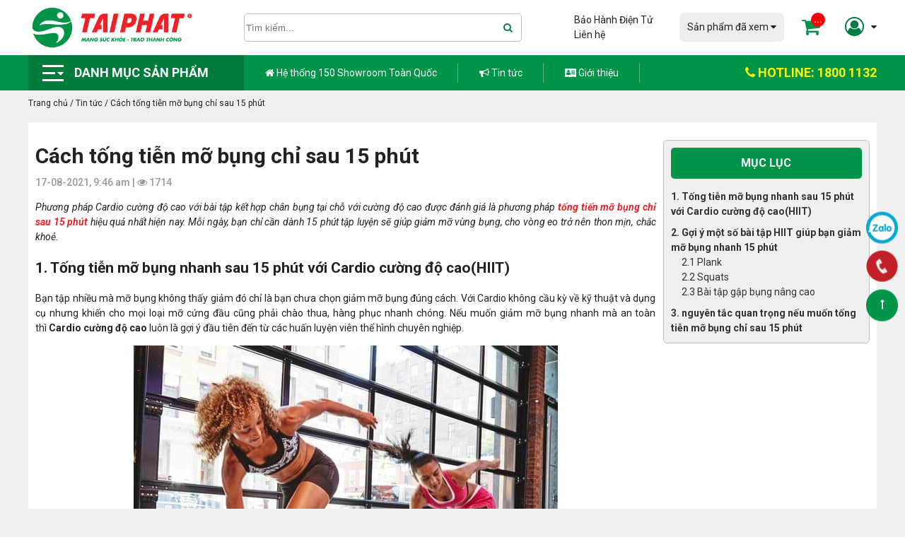

--- FILE ---
content_type: text/html; charset=UTF-8
request_url: https://thethaotaiphat.com.vn/cach-tong-tien-mo-bung-chi-sau-15-phut.html
body_size: 23527
content:
<!DOCTYPE html>
<html lang="vi">
  <head>
    <meta charset="utf-8" />
    <meta name="viewport" content="width=device-width" />
    <meta http-equiv="X-UA-Compatible" content="IE=edge,chrome=1" />
    <title>Cách giảm mỡ bụng chỉ sau 15 phút mỗi ngày</title>
    <link rel="shortcut icon" href="/static/assets/july2021/images/favicon.ico" type="image/x-icon" />
    <meta name="keywords" content=""/>
    <meta name="description" content="Phương pháp Cardio cường độ cao với bài tập kết hợp chân bụng tại chỗ với cường độ cao được đánh giá là phương pháp giảm mỡ bụng chỉ sau 15 phút tập luyện mỗi ngày."/>
    <meta content="document" name="resource-type" />

    
    <meta name="robots" content="index,follow" />
    

    
    <link rel="canonical" href="https://thethaotaiphat.com.vn/cach-tong-tien-mo-bung-chi-sau-15-phut.html" >
    

    <meta property="og:title" content="Cách giảm mỡ bụng chỉ sau 15 phút mỗi ngày" />
    <meta property="og:description" content="Phương pháp Cardio cường độ cao với bài tập kết hợp chân bụng tại chỗ với cường độ cao được đánh giá là phương pháp giảm mỡ bụng chỉ sau 15 phút tập luyện mỗi ngày." />
    <meta property="og:type" content="website" />
    <meta property="og:url" content="https://thethaotaiphat.com.vn/cach-tong-tien-mo-bung-chi-sau-15-phut.html" />

    
    <meta property="og:image" content="https://thethaotaiphat.com.vn/media/news/320-cach_tong_tien_mo_bung_chi_sau_15_phut_2.JPG" />
    

    <link rel="stylesheet" href="https://cdnjs.cloudflare.com/ajax/libs/Swiper/5.4.5/css/swiper.min.css">

    

    <link rel="stylesheet" 
          href="https://cdnjs.cloudflare.com/ajax/libs/font-awesome/4.7.0/css/font-awesome.min.css" 
          integrity="sha512-SfTiTlX6kk+qitfevl/7LibUOeJWlt9rbyDn92a1DqWOw9vWG2MFoays0sgObmWazO5BQPiFucnnEAjpAB+/Sw==" 
          crossorigin="anonymous" referrerpolicy="no-referrer" />

    <link rel="stylesheet" href="/static/assets/july2021/script/style_pc.css?v=3.99911.3">
    <!-- Google Tag Manager -->
    <script>(function(w,d,s,l,i){w[l]=w[l]||[];w[l].push({'gtm.start':
      new Date().getTime(),event:'gtm.js'});var f=d.getElementsByTagName(s)[0],
      j=d.createElement(s),dl=l!='dataLayer'?'&l='+l:'';j.async=true;j.src=
      'https://www.googletagmanager.com/gtm.js?id='+i+dl;f.parentNode.insertBefore(j,f);
      })(window,document,'script','dataLayer','GTM-5X3JJWF');</script>
    <!-- Global site tag (gtag.js) - Google Analytics -->
    <script async src="https://www.googletagmanager.com/gtag/js?id=G-H1CD6H2YHW"></script>
    <script>
      window.dataLayer = window.dataLayer || [];
      function gtag(){dataLayer.push(arguments);}
      gtag('js', new Date());

      gtag('config', 'G-H1CD6H2YHW');
    </script>
    <!-- End Google Tag Manager -->
    <meta name="google-site-verification" content="6MWIN6wSgVxAYoFG6EubUHQ2Qo6QAJe-Ug5kbB9sS18" />
    <!-- Merchants -->
  </head>
  <body style="overflow-x: hidden;">

    <!-- Google Tag Manager (noscript) -->
    <noscript><iframe src="https://www.googletagmanager.com/ns.html?id=GTM-5X3JJWF"
                      height="0" width="0" style="display:none;visibility:hidden"></iframe></noscript>
    <!-- End Google Tag Manager (noscript) -->
    <!-- header mobile -->
<header class="header-pc">
    <div class="header-top">
        <div class="wrap-label">
            <div class="wrap-ct">
              	
              		<a class="logo_top" href="/"><img src="/media/banner/logo_logo_logo_tp.png" alt="logo Thể thao Tài Phát"></a>
              	
                <div class="form-search">
                    <form action="/tim" name="search" methot="get">
                        <input type="text" name="q" autocomplete="off" id="js-seach-input" placeholder="Tìm kiếm...">
                        <button><i class="fa fa-search" aria-hidden="true"></i></button>
                      	<div class="box-insearch js-box-result is-actie-scroll" id="js-seach-result">
									
                        </div>
                    </form>
                </div>
                <div class="header-top__right">
                    <div class="text-link-static">
                        <a href="https://bhdt.thethaotaiphat.com.vn/" rel="nofollow" target="_blank">Bảo Hành Điện Tử</a>
                        <a href="/lien-he.html" rel="nofollow">Liên hệ</a>
                    </div>
                    <div class="view-history" id="js-hover-history">
                        <div class="view-history__title">Sản phẩm đã xem <span><i class="fa fa-caret-down" aria-hidden="true"></i></span></div>
                        <div class="block-result">
                            <div class="wrap-pd" id="js-inner-history">
                                <a href="javascript:void(0)">Chưa có sản phẩm đã xem</a>
                            </div>
                        </div>
                    </div>
                    <a class="icon_cart" rel="nofollow" href="/cart">
                        <span class="sp-ic"><i class="fa fa-shopping-cart" aria-hidden="true"></i></span>
                        <span class="count-cart js-count-cart">0</span>
                    </a>
                    <div class="customer">
                        <div class="icon-customer">
                            <span><i class="fa fa-user-circle-o" aria-hidden="true"></i></span>
                            <span><i class="fa fa-caret-down" aria-hidden="true"></i></span>
                        </div>
                        <div class="user-login">
                            
                                <a rel="nofollow" class="is-active" href="/dang-nhap">Đăng nhập</a>
                                <a rel="nofollow" href="/dang-ky">Đăng ký</a>
                            
                        </div>
                    </div>
                </div>
            </div>
        </div>
    </div>
    <div class="header-bot">
        <div class="wrap-label">
            <div class="wrap-ct">
                <div class="block-category hidden-category">
                    <div class="name-h">
                        <img src="/static/assets/july2021/images/iconsub.png" alt="">
                        <span>Danh mục sản phẩm </span>
                    </div>
                    <div class="wrap-list">
                        <div class="wrap-lv1">
                            
                            <div class="item-lv1">
                                <a class="name-lv1" href="/may-chay-bo.html">
                                    <span class="icon-cat"><img src="/media/category/cat_icon_5_1626426371.png" alt=""></span>
                                    <span>Máy Chạy Bộ</span> 
                                </a>
                                
                            </div>
                            
                            <div class="item-lv1">
                                <a class="name-lv1" href="/ghe-massage.html">
                                    <span class="icon-cat"><img src="/media/category/cat_icon_1_1626426315.png" alt=""></span>
                                    <span>Ghế Massage</span> 
                                </a>
                                
                                <div class="wrap-lv2">
                                    <div class="wrap-nomal-scroll">
                                        
                                        <a href="/ghe-massage-pho-thong.html">Ghế Massage Phổ Thông</a>
                                        
                                        <a href="/ghe-massage-luxury.html">Ghế Massage Luxury</a>
                                        
                                    </div>
                                </div>
                                
                            </div>
                            
                            <div class="item-lv1">
                                <a class="name-lv1" href="/xe-dap-tap-the-duc.html">
                                    <span class="icon-cat"><img src="/media/category/cat_icon_11_1626426407.png" alt=""></span>
                                    <span>Xe Đạp Tập Thể Dục</span> 
                                </a>
                                
                            </div>
                            
                            <div class="item-lv1">
                                <a class="name-lv1" href="/gian-ta-da-nang.html">
                                    <span class="icon-cat"><img src="/media/category/cat_icon_12_1626426433.png" alt=""></span>
                                    <span>Giàn Tạ Đa Năng</span> 
                                </a>
                                
                            </div>
                            
                            <div class="item-lv1">
                                <a class="name-lv1" href="/can-suc-khoe.html">
                                    <span class="icon-cat"><img src="/media/category/cat_icon_23_1630466860.jpeg" alt=""></span>
                                    <span>Cân Sức Khỏe</span> 
                                </a>
                                
                            </div>
                            
                            <div class="item-lv1">
                                <a class="name-lv1" href="/thiet-bi-theo-doi-suc-khoe.html">
                                    <span class="icon-cat"><img src="/media/category/cat_icon_14_1626426483.png" alt=""></span>
                                    <span>MÁY ĐO HUYẾT ÁP</span> 
                                </a>
                                
                            </div>
                            
                            <div class="item-lv1">
                                <a class="name-lv1" href="/may-massage.html">
                                    <span class="icon-cat"><img src="/media/category/cat_icon_13_1626426460.png" alt=""></span>
                                    <span>Máy Massage</span> 
                                </a>
                                
                            </div>
                            
                            <div class="item-lv1">
                                <a class="name-lv1" href="/mon-bong-ban.html">
                                    <span class="icon-cat"><img src="/media/category/cat_icon_15_1626426507.png" alt=""></span>
                                    <span>Môn Bóng Bàn</span> 
                                </a>
                                
                                <div class="wrap-lv2">
                                    <div class="wrap-nomal-scroll">
                                        
                                        <a href="/ban-bong-ban.html">Bàn Bóng Bàn</a>
                                        
                                        <a href="/vot-mat-bong-ban.html">Vợt & Mặt Bóng Bàn</a>
                                        
                                        <a href="/luoi-qua-bong-ban.html">Lưới & Quả Bóng Bàn</a>
                                        
                                        <a href="/may-ban-bong-ban-va-dung-cu-khac.html">Máy Bắn Bóng Bàn & Dụng Cụ Khác</a>
                                        
                                    </div>
                                </div>
                                
                            </div>
                            
                            <div class="item-lv1">
                                <a class="name-lv1" href="/hang-trung-bay.html">
                                    <span class="icon-cat"><img src="/media/category/cat_icon_18_1626426629.png" alt=""></span>
                                    <span>Hàng Trưng Bày</span> 
                                </a>
                                
                            </div>
                            
                        </div>
                    </div>
                </div>
                <div class="nav-static">
                    <a class="item_static" href="/showroom-tren-toan-quoc.html">
                        <span><i class="fa fa-home" aria-hidden="true"></i></span>
                        Hệ thống 150 Showroom Toàn Quốc
                    </a>
                    <a class="item_static" href="/tin-tuc.html">
                        <span><i class="fa fa-bullhorn" aria-hidden="true"></i></span>
                        Tin tức
                    </a>
                    <a class="item_static" href="/gioi-thieu.html">
                        <span><i class="fa fa-address-card" aria-hidden="true"></i></span>
                        Giới thiệu
                    </a>
                </div>
                <a class="header-bot__hotline" href="tel:18001132">
                    <span><i class="fa fa-phone" aria-hidden="true"></i></span>
                    HOTLINE: 1800 1132
                </a>
            </div>
        </div>
    </div>
</header>
<!--endh header mobile-->
<header class="header-mobile">
    <div class="tabar-top-header wrap-label">
        <div class="left-tabar">
            <div class="logo" onclick="location.href='/'">
                <img src="/media/banner/logo_logo_logo_tp.png" alt="">
            </div>
        </div>
        <div class="right-tabar">
            <a href="/cart" class="car-tb">
                <span class="icon-cart"><i class="fa fa-shopping-cart" aria-hidden="true"></i></span>
                <span class="count-cart js-count-cart">0</span>
            </a>
          	
                <a href="/dang-nhap" class="tel-tb"><i class="fa fa-user-circle-o" aria-hidden="true"></i></a>
            
        </div>
    </div>
    <div class="wrap-label wrap-header">
        <div class="nav-header">
            <div class="wr-humbuger">
                <div class="hambuger">
                    <div class="item-line"></div>
                    <div class="item-line"></div>
                    <div class="item-line"></div>
                </div>
            </div>
            <div class="block-search">
                <form class="form-search" action="/tim" name="search" methot="get">
					<input type="hidden" name="scat_id" id="scat-search" value=""> 
                  	<input class="search" type="text" name="q" id="js-seach-input" placeholder="Nhập từ khóa tìm kiếm...">
                    <button><i class="fa fa-search" aria-hidden="true"></i></button>
                  	<div class="box-insearch js-box-result is-actie-scroll" id="js-seach-result">
               
                    </div>
                </form>
            </div>
        </div>
        <div class="main-menu">
            <div class="list">
                <div class="item">
                    <a href="/" class="item current"><span class="icon"><i class="fa fa-home"></i></span><span class="title">Trang chủ</span></a>
                </div>
                <ul class="category">
                    <li class="item-sub-lv1">
                        <div class="sub-lv1-title">
                            <a href="https://thethaotaiphat.com.vn/bhdt/" rel="nofollow" targer="_blank">BẢO HÀNH ĐIỆN TỬ</a>
                        </div>
                    </li>
                    <li class="item-sub-lv1">
                        <div class="sub-lv1-title">
                            <a href="/gioi-thieu.html">Về chúng tôi</a>
                        </div>
                    </li>
                    <li class="item-sub-lv1">
                        <div class="sub-lv1-title js-toggle-next">
                            <a href="javascript:void(0)">Sản phẩm </a>
                            <span><i class="fa fa-caret-down" aria-hidden="true"></i></span>
                        </div>
                        <ul class="wrap-lv2" style="display: block">
                            
                            <li class="item-sub-lv2">
                                <div class="sub-lv2-title js-toggle-next">
                                    <a class="cat-1" href="/may-chay-bo.html"><strong><img src="/media/category/cat_icon_5_1626426371.png"></strong>Máy Chạy Bộ</a>
                                    
                                </div>
                                
                            </li>
                            
                            <li class="item-sub-lv2">
                                <div class="sub-lv2-title js-toggle-next">
                                    <a class="cat-1" href="/ghe-massage.html"><strong><img src="/media/category/cat_icon_1_1626426315.png"></strong>Ghế Massage</a>
                                    
                                        <span><i class="fa fa-caret-down" aria-hidden="true"></i></span>
                                    
                                </div>
                                
                                <ul class="wrap-lv3">
                                    
                                    <li><a href="/ghe-massage-pho-thong.html">Ghế Massage Phổ Thông</a></li>
                                    
                                    <li><a href="/ghe-massage-luxury.html">Ghế Massage Luxury</a></li>
                                    
                                </ul>
                                
                            </li>
                            
                            <li class="item-sub-lv2">
                                <div class="sub-lv2-title js-toggle-next">
                                    <a class="cat-1" href="/xe-dap-tap-the-duc.html"><strong><img src="/media/category/cat_icon_11_1626426407.png"></strong>Xe Đạp Tập Thể Dục</a>
                                    
                                </div>
                                
                            </li>
                            
                            <li class="item-sub-lv2">
                                <div class="sub-lv2-title js-toggle-next">
                                    <a class="cat-1" href="/gian-ta-da-nang.html"><strong><img src="/media/category/cat_icon_12_1626426433.png"></strong>Giàn Tạ Đa Năng</a>
                                    
                                </div>
                                
                            </li>
                            
                            <li class="item-sub-lv2">
                                <div class="sub-lv2-title js-toggle-next">
                                    <a class="cat-1" href="/can-suc-khoe.html"><strong><img src="/media/category/cat_icon_23_1630466860.jpeg"></strong>Cân Sức Khỏe</a>
                                    
                                </div>
                                
                            </li>
                            
                            <li class="item-sub-lv2">
                                <div class="sub-lv2-title js-toggle-next">
                                    <a class="cat-1" href="/thiet-bi-theo-doi-suc-khoe.html"><strong><img src="/media/category/cat_icon_14_1626426483.png"></strong>MÁY ĐO HUYẾT ÁP</a>
                                    
                                </div>
                                
                            </li>
                            
                            <li class="item-sub-lv2">
                                <div class="sub-lv2-title js-toggle-next">
                                    <a class="cat-1" href="/may-massage.html"><strong><img src="/media/category/cat_icon_13_1626426460.png"></strong>Máy Massage</a>
                                    
                                </div>
                                
                            </li>
                            
                            <li class="item-sub-lv2">
                                <div class="sub-lv2-title js-toggle-next">
                                    <a class="cat-1" href="/mon-bong-ban.html"><strong><img src="/media/category/cat_icon_15_1626426507.png"></strong>Môn Bóng Bàn</a>
                                    
                                        <span><i class="fa fa-caret-down" aria-hidden="true"></i></span>
                                    
                                </div>
                                
                                <ul class="wrap-lv3">
                                    
                                    <li><a href="/ban-bong-ban.html">Bàn Bóng Bàn</a></li>
                                    
                                    <li><a href="/vot-mat-bong-ban.html">Vợt & Mặt Bóng Bàn</a></li>
                                    
                                    <li><a href="/luoi-qua-bong-ban.html">Lưới & Quả Bóng Bàn</a></li>
                                    
                                    <li><a href="/may-ban-bong-ban-va-dung-cu-khac.html">Máy Bắn Bóng Bàn & Dụng Cụ Khác</a></li>
                                    
                                </ul>
                                
                            </li>
                            
                            <li class="item-sub-lv2">
                                <div class="sub-lv2-title js-toggle-next">
                                    <a class="cat-1" href="/hang-trung-bay.html"><strong><img src="/media/category/cat_icon_18_1626426629.png"></strong>Hàng Trưng Bày</a>
                                    
                                </div>
                                
                            </li>
                            
                        </ul>
                    </li>
                    <li class="item-sub-lv1">
                        <div class="sub-lv1-title">
                            <a href="/lien-he.html">Liên hệ</a>
                        </div>
                    </li>
                </ul>
                <div class="item">
                   <a href="/showroom-tren-toan-quoc.html" class="item current">
                      <span class="icon"><i class="fa fa-archive" aria-hidden="true"></i></span><span class="title">Showroom</span>
                  	</a>
                </div>
                <div class="item">
                    <a href="/san-pham-da-xem" class="item current">
                      <span class="icon"><i class="fa fa-history" aria-hidden="true"></i></span><span class="title">Sản phẩm đã xem</span>
                  	</a>
                </div>
                <div class="item">
                    <a href="/tin-tuc.html" class="item current">
                      <span class="icon"><i class="fa fa-newspaper-o" aria-hidden="true"></i></span><span class="title">Tin tức</span>
                  	</a>
                </div>
            </div>
        </div>
    </div>
</header>
<style>
    a.cat-1 {
        display: flex !important;
        align-items: center;
    }
    a.cat-1 strong {
        display: inline-block;
        width: 20px;
        margin-right: 5px;
    }
    a.cat-1 strong img {
        filter: brightness(0%);
        display: inline-block;
        margin-top: 6px;
    }
</style>
<!-- Block-Banner pc -->
    <script type="application/ld+json">
    { "@context": "https://schema.org",
        "@type": "Article",
        "headline": "Cách tống tiễn mỡ bụng chỉ sau 15 phút",
        "alternativeHeadline": "Cách tống tiễn mỡ bụng chỉ sau 15 phút",
        "image": "https://thethaotaiphat.com.vn/media/news/320-cach_tong_tien_mo_bung_chi_sau_15_phut_2.JPG",
        "author": "Tài Phát Sport",
        "award": "Tập Đoàn Thể Thao",
        "editor": "Vo Van Tai",
        "publisher": {
            "@type": "Organization",
            "name": "Tập Đoàn Thể ThaoTài Phát Sport",
            "logo": {
                "@type": "ImageObject",
                "url": "https://thethaotaiphat.com.vn/media/banner/logo_logo_tp.png"
            }
        },
        "url": "/cach-tong-tien-mo-bung-chi-sau-15-phut.html",
        "mainEntityOfPage": {
            "@type": "WebPage",
            "@id": "https://thethaotaiphat.com.vn/tin-tuc.html"
        },
        "datePublished": "17-08-2021, 9:46 am",
        "dateCreated": "17-08-2021, 9:46 am",
        "dateModified": "11-05-2022, 11:31 am"
    }
</script>

<style>
    .wrap-description ul{
        padding-left: 0;
        padding: revert;
        margin: revert;
        list-style-type: revert;
    }
  	.wrap-description a{
  		color: #ea252a;
  	}
    .wrap-description ul li{
        list-style-type: revert;
    }
    .wrap-description img{
        height: auto;
    }
  	.article-detail .wrap-ct .block-main .block-review .wrap-result-review .review_item .info-right .tite-name ._star.star_5{
  		display: none;
  	}
  	.article-detail .wrap-ct .block-main .block-review .wrap-result-review .review_item .wrap-form-item-review .text-tra .post-img{
  		display: none;
	}
    .article-detail .wrap-ct .block-sidebar .block-anchor{
  		position: sticky;
        top: 129px;
        right: 0;
  	}
  	.article-detail .wrap-ct .block-sidebar .block-anchor .wrap-list .li-v1{
  		margin-bottom: 0;
  	}
  	.article-detail .wrap-ct .block-sidebar .block-anchor .wrap-list .li-v1 a{
  		display: block;
  		color: #333;
  	}
  	.article-detail .wrap-ct .block-sidebar .block-anchor .wrap-list .li-v1 a span{
  		display: block;
  	}
  	.article-detail .wrap-ct .block-sidebar .block-anchor .wrap-list .li-v1 a .lv1{
  		margin-top: 9px;
  		font-weight: bold;
  	}
  	.article-detail .wrap-ct .block-sidebar .block-anchor .wrap-list .li-v1 a .lv2{
  		padding-left: 15px;
  	}
</style>

<section class="breadcrumb">
    <div class="wrap-label">
        <!-- Category -->

    <!--Article Home-->
    

    <!--Article Category-->
    

    <!--Article detail-->
    
        <ul id="breadcrumb" itemscope itemtype="http://schema.org/BreadcrumbList">
            <li itemprop="itemListElement" itemscope itemtype="http://schema.org/ListItem" >
                <a href="/" itemprop="item">
                    <span class="name_item" itemprop="name">Trang chủ </span>
                    <span class="icon_spac">/</span>
                    <meta itemprop="position" content="1"/>
                </a>
            </li>
            <li itemprop="itemListElement" itemscope itemtype="http://schema.org/ListItem" >
                <a href="/tin-tuc.html" itemprop="item">
                    <span class="name_item" itemprop="name">Tin tức </span>
                    <span class="icon_spac">/</span>
                    <meta itemprop="position" content="2"/>
                </a>
            </li>
            <li itemprop="itemListElement" itemscope itemtype="http://schema.org/ListItem" >
                <a href="/cach-tong-tien-mo-bung-chi-sau-15-phut.html" itemprop="item">
                    <span class="name_item" itemprop="name">Cách tống tiễn mỡ bụng chỉ sau 15 phút</span>
                    <span class="icon_spac">/</span>
                    <meta itemprop="position" content="3"/>
                </a>
            </li>

        </ul>
    

<!--Cart-->

    </div>
</section>
<section class="article-detail" style="margin-bottom: 25px">
    <div class="wrap-label">
        <div class="wrap-ct">
            <div class="block-main">
                <h1 class="title-news">Cách tống tiễn mỡ bụng chỉ sau 15 phút</h1>
                <div class="create-time">17-08-2021, 9:46 am | <i class="fa fa-eye" aria-hidden="true"></i> 1714</div>
              
                <div class="wrap-description">
                    <p style="text-align: justify;"><em>Phương pháp Cardio cường độ cao với bài tập kết hợp chân bụng tại chỗ với cường độ cao được đánh giá là phương pháp <strong><a href="https://thethaotaiphat.com.vn/cach-tong-tien-mo-bung-chi-sau-15-phut.html">tống tiến mỡ bụng chỉ sau 15 phút</a></strong> hiệu quả nhất hiện nay. Mỗi ngày, bạn chỉ cần dành 15 phút tập luyện sẽ giúp giảm mỡ vùng bụng, cho vòng eo trở nên thon mịn, chắc khoẻ.</em></p>
<h2 style="text-align: justify;">1. Tống tiễn mỡ bụng nhanh sau 15 phút với Cardio cường độ cao(HIIT)</h2>
<p style="text-align: justify;">Bạn tập nhiều mà mỡ bụng không thấy giảm đó chỉ là bạn chưa chọn giảm mỡ bụng đúng cách. Với Cardio không cầu kỳ về kỹ thuật và dụng cụ nhưng khiến cho mọi loại mỡ cứng đầu cũng phải chào thua, hàng phục nhanh chóng. Nếu muốn giảm mỡ bụng nhanh mà an toàn thì <strong>Cardio cường độ cao</strong> luôn là gợi ý đầu tiên đến từ các huấn luyện viên thể hình chuyên nghiệp.</p>
<div><img style="display: block; margin-left: auto; margin-right: auto;" src="/media/news/1708_cach_tong_tien_mo_bung_chi_sau_15_phut.jpg" alt="Cardio cường độ cao sẽ giúp bạn tống tiễn mỡ thừa chỉ sau 15 phút." width="600" height="465" /></div>
<div style="text-align: center;"><em><span class="ck_desc_img">Cardio cường độ cao sẽ giúp bạn tống tiễn mỡ thừa chỉ sau 15 phút.</span></em></div>
<p style="text-align: justify;"><strong>Cardio cường độ cao(HIIT)</strong> hoàn toàn có thể giúp bạn tống tiến mỡ thừa nhanh chóng chỉ sau 15 phút tập luyện tại chỗ. Các bài tập HIIT yêu cầu thực hiện động tác nhanh, liên tục <strong>đẩy nhịp tim của cơ thể lên cao</strong>(75%-90% max). Ngài ra nhiều nghiên cứu thông quá sự so sánh chỉ số đô ngưỡng Lactate và ngưỡng yếm khí( đây là các chỉ số để đánh giá năng lượng cơ bắp khi tập luyện thể thao(ATP)). Qua nhiều nghiên cứu đều cho thấy các bài tập HIIT giúp <strong>sản sinh ATP nhiều hơn, nó làm thúc đẩy quá trình trao đổi chất nhanh,</strong> giúp đốt mỡ nhiều mà lâu hơn.</p>
<p style="text-align: justify;">Các bài tập HIIT giảm mỡ toàn thân điển hình như bài tập chạy bộ, Plank, Squats…Phương pháp này không cầu kỳ về dụng cụ, bạn có thể thực hiện tại bất kỳ đâu như tại nhà, phòng tập, văn phòng làm việc. Đó cũng là một trong lý do mà nhiều người lựa chọn HIIT để giảm mỡ bụng tại chỗ nhanh và an toàn với sức khoẻ.</p>
<h2 style="text-align: justify;">2. Gợi ý một số bài tập HIIT giúp bạn giảm mỡ bụng nhanh 15 phút</h2>
<p style="text-align: justify;">HIIT là phương pháp tập luyện với tốc độ cao như chạy bộ, đi bộ…Tuy nhiên nếu muốn tập trung vào <em>giảm mỡ bụng nhanh chỉ sau 15 phút</em>, bạn có thể tập trung vào một số bài tập sau:</p>
<h3 style="text-align: justify;">2.1 Plank</h3>
<p style="text-align: justify;">Plank là tư thế “khúc gỗ” để giữ cơ thể nằm trên đường thẳng với trụ hai chân và hai tay, người tập phải vận dụng toàn bộ nhóm cơ tay, cơ đùi, cơ chân, cơ bụng, cơ liên sườn…Nhìn động tác thì đơn giản, nhưng là những người tập chuyên nghiệp thì lâu nhất cũng chỉ duy trì được 90 giây.</p>
<p style="text-align: justify;">Động tác Plank bạn có thể mở rộng với các tư thế như <strong>plank - cao, plank - thấp, plank – nghiêng người</strong>…Thực hiện liên hoàn các động tác plank trong vòng 1-3 phút có thể tiêu hao được 300-400 calo mỗi ngày.</p>
<div><img style="display: block; margin-left: auto; margin-right: auto;" src="/media/news/1708_cach_tong_tien_mo_bung_chi_sau_15_phut_2.JPG" alt="Đảm bảo đúng nguyên tắc trong tập luyện sẽ thúc đẩy hiệu quả giảm mỡ nhanh." width="600" height="401" /></div>
<div style="text-align: center;"><em><span class="ck_desc_img">Đảm bảo đúng nguyên tắc trong tập luyện sẽ thúc đẩy hiệu quả giảm mỡ nhanh.</span></em></div>
<h3 style="text-align: justify;">2.2 Squats</h3>
<p style="text-align: justify;">Squats vẫn được coi là bài tập phát triển mông đùi cực hiệu quả. Ngoài ra, đây còn là phương pháp giảm mỡ bụng dưới tuyệt vời ngay tại chỗ. Đầu tiên bạn đứng thẳng, hai tay đưa về phía trước. Sau đó bạn từ từ hạ thân xuống theo tư thế đứng tấn trong 1 giây, sau đó từ từ đứng thẳng người về vị trí cũ.</p>
<p style="text-align: justify;">Bài tập Squats không chỉ giúp <strong>vùng bụng thon gọn</strong> mà kích thích cho cơ mông, cơ đùi phát triển, cho vòng <strong>3 nở nang và săn chắc hơn</strong>. Bạn có thể nâng cao mức tập bằng các bài tập Squats kết hợp nâng tạ và đẩy tạ.</p>
<h3 style="text-align: justify;">2.3 Bài tập gập bụng nâng cao</h3>
<p style="text-align: justify;">Muốn giảm mỡ vùng bụng tại chỗ sẽ không thể thiếu bài tập gập bụng cơ bản, thực hiện mỗi ngày  thực hiện 100 cái bạn có thể tiêu hao <strong>100-200 calories</strong>. Tuy nhiên nếu thực hiện liên hoàn bài tập gập bụng xuôi, gập bụng ngược, gập bụng đạp xe, gập bụng nghiêng trong vòng 15 phút có thể khiến cơ thể bạn tiêu hao một <strong>lượng calo gấp 3 lần</strong> bài tập cơ bụng thông thường.</p>
<p style="text-align: justify;">Còn rất nhiều bài tập và phương pháp giảm mỡ bụng nhanh, bạn có thể tham khảo thêm tại: <strong><a title="Bài tập giảm mỡ bụng nhanh" href="https://thethaotaiphat.com.vn/bai-tap-giam-mo-bung-nhanh.html" target="_blank">Bài tập giảm mỡ bụng nhanh</a></strong></p>
<h2 style="text-align: justify;">3. nguyên tắc quan trọng nếu muốn tống tiễn mỡ bụng chỉ sau 15 phút</h2>
<ul style="text-align: justify;">
<li><strong>Nguyên tắc đầu tiên:</strong> Không bao giờ bỏ qua bài tập khởi động. Chỉ cần 5 phút với động tác giãn cơ, xoay eo, xoay các khớp sẽ tạo hứng khởi, tập luyện hiệu quả, tránh tổn thương khi tập luyện.</li>
<li><strong>Nguyên tắc 2:</strong> Không tập khi bị đói bụng hoặc quá no không chỉ mang đến hiệu quả không tốt mà còn ảnh hường tới sức khoẻ.</li>
<li><strong>Nguyên tắc 3:</strong> Lên thực đơn ăn uống giảm cân khoa học bằng cách hạn chế đường, tinh bột, chất béo động vật mà thay vào đó nâng cao thực đơn có chứ nhiều protein, rau, củ quả có ít đường, giàu chất xơ vừa cung cấp năng lượng cho cơ thể, làm đẹp da, hạn chế quá trình tích mỡ lâu dài.</li>
<li><strong>Nguyên tắc 4:</strong> Lên kế hoạch tập luyện thường xuyên, bởi trong 15 phút sẽ giúp bạn giảm lượng mỡ bụng nhất định. Muốn cho vòng eo thon gọn, săn chắc cần phải một quá trình tập luyện lâu dài, mới đem đến hiệu quả như mong muốn.</li>
</ul>
<p style="text-align: right;"> <em><strong>Nguồn bài viết duy nhất tại: <a title="Thể thao Tài Phát" href="https://thethaotaiphat.com.vn/" target="_blank">Thể thao Tài Phát</a></strong></em></p>
                </div>
                <div class="block-review">
                    <div class="title-review">Bình luận bài viết</div>
                    <div class="wrap-result-review" id="list_vote">
                        <!--Ajax lấy người dùng đánh giá-->
                    </div>
                    <form action="javascript:void(0)" class="form-review" onsubmit="return postForm2021_hura8('review','',0)">
                        <div class="start">
                            <div class="rating-selection">
                                <input name="stars" value="5" id="e5" type="radio" checked=""><label for="e5"><i class="fa fa-star" aria-hidden="true"></i></label>
                                <input name="stars" value="4" id="e4" type="radio"><label for="e4"><i class="fa fa-star" aria-hidden="true"></i></label>
                                <input name="stars" value="3" id="e3" type="radio"><label for="e3"><i class="fa fa-star" aria-hidden="true"></i></label>
                                <input name="stars" value="2" id="e2" type="radio"><label for="e2"><i class="fa fa-star" aria-hidden="true"></i></label>
                                <input name="stars" value="1" id="e1" type="radio"><label for="e1"><i class="fa fa-star" aria-hidden="true"></i></label>
                            </div>
                        </div>
                        <div class="note-form">
                            <textarea class="js-show-cmt-0" id="review_reply_content_0" placeholder="Mời bạn đánh giá, vui lòng nhập chữ có dấu" class="form-control" style="height:80px;"></textarea>
                            <!-- Lấy thông tin sản phẩm muốn đánh giá, comment cho javascript xử lý -->
                                <input type=hidden name='user_post[item_type]' value='article' id="item_type_2021"/>
                                <input type=hidden name='user_post[item_id]' value='320' id="item_id_2021"/>
                                <input type=hidden name='user_post[item_title]' value='Cách tống tiễn mỡ bụng chỉ sau 15 phút' id="item_item_title_2021"/>
                                <input type=hidden name='user_post[title]' value='Cách tống tiễn mỡ bụng chỉ sau 15 phút'/>
                                <input type=hidden name='user_post[admin]' value='no' id="item_check_admin"/>
                                <input id="js-file-upload-id" type="hidden" value="">
                            <!--end-->
                        </div>
                        <div class="wrap-list-cmt" id="comment-mark-0" style="display: none">
                            
                            <div class="info-user">
                                <div class="item">
                                    <input id="review_box_name_0" type="text" placeholder="Họ và tên:*">
                                </div>
                                <div class="item">
                                    <input id="review_box_email_0" type="mail" placeholder="Email:*">
                                </div>
                            </div>
                            
                            
                            <button>Gửi</button>
                            <a href="javascript:void(0)"><i class="fa fa-times js-close-pa"></i></a>
                        </div>
                    </form>
                </div>
                <div class="social-detal">
                    <div>
                        Chia sẻ: 
                        <a href="https://www.facebook.com/sharer.php?u=https://thethaotaiphat.com.vn/cach-tong-tien-mo-bung-chi-sau-15-phut.html" target="_blank">
                          <i class="fa fa-facebook" aria-hidden="true"></i>
                        </a>
                        <a href="https://twitter.com/intent/tweet?url=https://thethaotaiphat.com.vn/cach-tong-tien-mo-bung-chi-sau-15-phut.html" target="_blank">
                          <i class="fa fa-twitter" aria-hidden="true"></i>
                        </a>
                        <a href="https://pinterest.com/pin/create/link/?url=https://thethaotaiphat.com.vn/cach-tong-tien-mo-bung-chi-sau-15-phut.html" target="_blank">
                          <i class="fa fa-pinterest-p" aria-hidden="true"></i>
                        </a>
                    </div>
                    <a class="back-history" href=""><span><i class="fa fa-long-arrow-left" aria-hidden="true"></i></span> Quay lại trang trước</a>
                </div>
              	
                
            </div>
            <div class="block-sidebar">
                <div class="block-anchor">
                    <div class="title-anchor">Mục lục</div>
                    <ul class="wrap-list js-wrap-list">
                        
                    </ul>
                </div>
            </div>
        </div>
    </div>
</section>
    <footer>
    <div class="top-footer">
        <div class="wrap-label">
             <div class="wrap-ct">
 <div class="wp-nv-tab">
                  <a rel="nofollow" data-tab='mien-bac'  class="item-title-tab is-active" href="javascript:void(0)">Miền Bắc</a>  
                  <a rel="nofollow" data-tab='ha-noi'  class="item-title-tab" href="javascript:void(0)">Hà Nội</a>
                  <a rel="nofollow" data-tab='mien-trung-tay-nguyen'  class="item-title-tab" href="javascript:void(0)">Miền Trung & Tây Nguyên</a>
                    <a rel="nofollow" data-tab='ho-chi-minh'  class="item-title-tab" href="javascript:void(0)">Hồ Chí Minh</a>
                    <a rel="nofollow" data-tab='mien-nam'  class="item-title-tab" href="javascript:void(0)">Miền Nam</a>
                </div>
             <div data-tab='ha-noi' class="item-box-tab">
                   <!--<div class="item-showroom">
                        <div class="title-showroom">TÀI PHÁT SPORT - PHẠM VĂN ĐỒNG</div>
                        <a class="item-p"><span><i class="fa fa-home" aria-hidden="true"></i></span>129 (152 cũ) Phạm Văn Đồng, Phường Mai Dịch, Quận Cầu Giấy, Hà Nội</a>
                        <a rel="nofollow" href="Tel:1800 1132" class="item-p"><span><i class="fa fa-phone" aria-hidden="true"></i></span>1800 1132</a>
                        <!--  <a rel="nofollow" href="Tel:0912 195 197" class="item-p"><span><i class="fa fa-fax" aria-hidden="true"></i></span> 0912 195 197</a> -->
                        <!-- <a class="item-p"><span><i class="fa fa-phone" aria-hidden="true"></i></span>Có chỗ đậu xe ô tô</a>
                        <a rel="nofollow" target="_blank" href="https://goo.gl/maps/o7V3Q4pf7CYuswFbA" class="item-p"><span><i class="fa fa-map-marker" aria-hidden="true"></i></span>Xem bản đồ</a>
                    </div> --->
             <div class="item-showroom">
                        <div class="title-showroom"> TÀI PHÁT SPORT - LÊ TRỌNG TẤN</div>
                        <a class="item-p"><span><i class="fa fa-home" aria-hidden="true"></i></span>Số 4 và Số 5 - B48 - Khu B KĐT Geleximco – Lê Trọng Tấn – Hà Đông – Hà Nội</a>
                        <a rel="nofollow" href="Tel:1800 1132" class="item-p"><span><i class="fa fa-phone" aria-hidden="true"></i></span>1800 1132</a>
                         <a class="item-p"><span><i class="fa fa-phone" aria-hidden="true"></i></span>Có chỗ đậu xe ô tô</a>
                        <a rel="nofollow" target="_blank" href="https://goo.gl/maps/u23puetoTPFv5gC96" class="item-p"><span><i class="fa fa-map-marker" aria-hidden="true"></i></span>Xem bản đồ</a>
                    </div>
                  <div class="item-showroom">
                        <div class="title-showroom">TÀI PHÁT SPORT - HÀ ĐÔNG</div>
                        <a class="item-p"><span><i class="fa fa-home" aria-hidden="true"></i></span>745 Quang Trung, La Khê, Hà Đông, Hà Nội</a>
                        <a class="item-p"><span><i class="fa fa-phone" aria-hidden="true"></i></span>1800 1132</a>
                       <!--   <a rel="nofollow" href="Tel:0919 365 889" class="item-p"><span><i class="fa fa-phone" aria-hidden="true"></i></span>0919 365 889</a> -->
                         <a class="item-p"><span><i class="fa fa-phone" aria-hidden="true"></i></span>Có chỗ đậu xe ô tô</a>
                        <a rel="nofollow" target="_blank" href="https://goo.gl/maps/HzkQV6LEC5ZCoWrf7" class="item-p"><span><i class="fa fa-map-marker" aria-hidden="true"></i></span>Xem bản đồ</a> 
                    </div> 
              
                  <div class="item-showroom">
                        <div class="title-showroom">TÀI PHÁT SPORT - CHƯƠNG MỸ</div>
                        <a class="item-p"><span><i class="fa fa-home" aria-hidden="true"></i></span>Số 8 - Tổ 2 Xuân Hà - TT. Xuân Mai - Chương Mỹ - Hà Nội</a>
                        <a rel="nofollow" href="Tel:1800 1132" class="item-p"><span><i class="fa fa-phone" aria-hidden="true"></i></span>1800 1132</a>
                       <!-- <a rel="nofollow" href="Tel:0919 365 889" class="item-p"><span><i class="fa fa-phone" aria-hidden="true"></i></span>0974 365 889</a> -->
                         <a class="item-p"><span><i class="fa fa-phone" aria-hidden="true"></i></span>Có chỗ đậu xe ô tô</a>
                        <a rel="nofollow" target="_blank" href="https://goo.gl/maps/PS8wjMgnzDTniJLz5" class="item-p"><span><i class="fa fa-map-marker" aria-hidden="true"></i></span>Xem bản đồ</a> 
                    </div> 
                   <!--<div class="item-showroom">
                        <div class="title-showroom">TÀI PHÁT SPORT - SƠN TÂY</div>
                        <a class="item-p"><span><i class="fa fa-home" aria-hidden="true"></i></span>88 Phố Thanh Vị, Phường Sơn Lộc, Thị xã Sơn Tây, Hà Nội</a>
                        <a rel="nofollow" href="Tel:1800 1132" class="item-p"><span><i class="fa fa-phone" aria-hidden="true"></i></span>1800 1132</a>
                        <a rel="nofollow" href="Tel:0973 144 866" class="item-p"><span><i class="fa fa-fax" aria-hidden="true"></i></span>0973 144 866</a> 
                         <a class="item-p"><span><i class="fa fa-phone" aria-hidden="true"></i></span>Có chỗ đậu xe ô tô</a>
                        <a rel="nofollow" target="_blank" href="https://goo.gl/maps/gKREpoXAyVVwv7T69" class="item-p"><span><i class="fa fa-map-marker" aria-hidden="true"></i></span>Xem bản đồ</a> 
                    </div>--->
                 </div>
              <div data-tab='ho-chi-minh' class="item-box-tab">
                       <!--<div class="item-showroom">
                        <div class="title-showroom">TÀI PHÁT SPORT - QUẬN 6</div>
                        <a class="item-p"><span><i class="fa fa-home" aria-hidden="true"></i></span>  Địa chỉ: 367 Nguyễn Văn Luông - P.12 - Quận 6 - Hồ Chí Minh</a>
                        <a rel="nofollow" href="Tel:1800 1132" class="item-p"><span><i class="fa fa-phone" aria-hidden="true"></i></span>1800 1132</a>
                         <!-- <a rel="nofollow" href="Tel:0868 088 238 " class="item-p"><span><i class="fa fa-fax" aria-hidden="true"></i></span>0868 088 238</a> 
                         <a class="item-p"><span><i class="fa fa-phone" aria-hidden="true"></i></span>Có chỗ đậu xe ô tô</a>
                        <a rel="nofollow" target="_blank" href="" class="item-p"><span><i class="fa fa-map-marker" aria-hidden="true"></i></span>Xem bản đồ</a>
                    </div>-->
                </div>
                <div data-tab='mien-bac' class="item-box-tab is-active">
                    <!--<div class="item-showroom">
                        <div class="title-showroom">TÀI PHÁT SPORT - BẮC NINH</div>
                        <a class="item-p"><span><i class="fa fa-home" aria-hidden="true"></i></span>186 Nguyễn Văn Cừ, Phường Võ Cường, Thành phố Bắc Ninh, Bắc Ninh</a>
                        <a rel="nofollow" href="Tel:1800 1132" class="item-p"><span><i class="fa fa-phone" aria-hidden="true"></i></span>1800 1132</a>
                         <!-- <a rel="nofollow" href="Tel:0344 042 555" class="item-p"><span><i class="fa fa-fax" aria-hidden="true"></i></span>0344 042 555</a> 
                        <a class="item-p"><span><i class="fa fa-phone" aria-hidden="true"></i></span>Có chỗ đậu xe ô tô</a>
                        <a rel="nofollow" target="_blank" href="https://goo.gl/maps/H7iWQQeQL418QxX28" class="item-p"><span><i class="fa fa-map-marker" aria-hidden="true"></i></span>Xem bản đồ</a>
                    </div>-->
                 <!--<div class="item-showroom">
                        <div class="title-showroom">TÀI PHÁT SPORT - HẢI DƯƠNG 1</div>
                        <a class="item-p"><span><i class="fa fa-home" aria-hidden="true"></i></span>12-14-16 Nhà Máy Sứ, Đường Phạm Ngũ Lão, Thành phố Hải Dương, Hải Dương</a>
                        <a rel="nofollow" href="Tel:1800 1132" class="item-p"><span><i class="fa fa-phone" aria-hidden="true"></i></span>1800 1132</a>
                       <!-- <a rel="nofollow" href="Tel:0966 356 226" class="item-p"><span><i class="fa fa-fax" aria-hidden="true"></i></span>0966 356 226</a> 
                         <a class="item-p"><span><i class="fa fa-phone" aria-hidden="true"></i></span>Có chỗ đậu xe ô tô</a>
                        <a rel="nofollow" target="_blank" href="https://goo.gl/maps/TDqq1YLJXMkq23mPA" class="item-p"><span><i class="fa fa-map-marker" aria-hidden="true"></i></span>Xem bản đồ</a>
                    </div>
                    <div class="item-showroom">
                        <div class="title-showroom">TÀI PHÁT SPORT - HẢI DƯƠNG 2</div>
                        <a class="item-p"><span><i class="fa fa-home" aria-hidden="true"></i></span>43 Đường Thanh Niên, Phường Hải Tân, Thành phố Hải Dương, Hải Dương</a>
                        <a rel="nofollow" href="Tel:1800 1132" class="item-p"><span><i class="fa fa-phone" aria-hidden="true"></i></span>1800 1132</a>
                        <!--  <a rel="nofollow" href="Tel:0987 464 162" class="item-p"><span><i class="fa fa-fax" aria-hidden="true"></i></span>0987 464 162</a> 
                         <a class="item-p"><span><i class="fa fa-phone" aria-hidden="true"></i></span>Có chỗ đậu xe ô tô</a>
                        <a rel="nofollow" target="_blank" href="https://goo.gl/maps/LyigpZaJvefFdQ2XA" class="item-p"><span><i class="fa fa-map-marker" aria-hidden="true"></i></span>Xem bản đồ</a>
                    </div>-->
                    <div class="item-showroom">
                        <div class="title-showroom">TÀI PHÁT SPORT - HẢI PHÒNG</div>
                        <a class="item-p"><span><i class="fa fa-home" aria-hidden="true"></i></span>205, Đường Lạch Tray, Quận Ngô Quyền, Hải Phòng</a>
                        <a rel="nofollow" href="Tel:1800 1132" class="item-p"><span><i class="fa fa-phone" aria-hidden="true"></i></span>1800 1132</a>
                       <!--   <a rel="nofollow" href="Tel:0961 365 889" class="item-p"><span><i class="fa fa-fax" aria-hidden="true"></i></span>0961 365 889</a> -->
                        <a class="item-p"><span><i class="fa fa-phone" aria-hidden="true"></i></span>Có chỗ đậu xe ô tô</a>
                        <a rel="nofollow" target="_blank" href="https://goo.gl/maps/Lsakp7VqpA8nEsCe8" class="item-p"><span><i class="fa fa-map-marker" aria-hidden="true"></i></span>Xem bản đồ</a>
                    </div>
                  <div class="item-showroom">
                        <div class="title-showroom">TÀI PHÁT SPORT - KIẾN AN(HẢI PHÒNG)</div>
                        <a class="item-p"><span><i class="fa fa-home" aria-hidden="true"></i></span>911 Trường Chinh, Kiến An, Hải Phòng</a>
                        <a rel="nofollow" href="Tel:1800 1132" class="item-p"><span><i class="fa fa-phone" aria-hidden="true"></i></span>1800 1132</a>
                       <!--   <a rel="nofollow" href="Tel:0961 365 889" class="item-p"><span><i class="fa fa-fax" aria-hidden="true"></i></span>0961 365 889</a> -->
                      <a class="item-p"><span><i class="fa fa-phone" aria-hidden="true"></i></span>Có chỗ đậu xe ô tô</a>
                        <a rel="nofollow" target="_blank" href="https://goo.gl/maps/PfguP8fYNiVSeycj9" class="item-p"><span><i class="fa fa-map-marker" aria-hidden="true"></i></span>Xem bản đồ</a>
                    </div>
                    <div class="item-showroom">
                        <div class="title-showroom">TÀI PHÁT SPORT - HƯNG YÊN</div>
                        <a class="item-p"><span><i class="fa fa-home" aria-hidden="true"></i></span> Yên Lịch, Xã Dân Tiến, Huyện Khoái Châu, Hưng Yên(Gần Trường ĐH Sư Phạm Kỹ Thuật Hưng Yên cách 300m)</a>
                        <a rel="nofollow" href="Tel:1800 1132" class="item-p"><span><i class="fa fa-phone" aria-hidden="true"></i></span>1800 1132</a>
                      <!--    <a rel="nofollow" href="Tel: 0357 125 666" class="item-p"><span><i class="fa fa-fax" aria-hidden="true"></i></span>0357 125 666</a> -->
                         <a class="item-p"><span><i class="fa fa-phone" aria-hidden="true"></i></span>Có chỗ đậu xe ô tô</a>
                        <a rel="nofollow" target="_blank" href="https://goo.gl/maps/xjSqoDSMP3AQgsJE7" class="item-p"><span><i class="fa fa-map-marker" aria-hidden="true"></i></span>Xem bản đồ</a>
                    </div>
                    <div class="item-showroom">
                        <div class="title-showroom">TÀI PHÁT SPORT - HÀ NAM</div>
                        <a class="item-p"><span><i class="fa fa-home" aria-hidden="true"></i></span>86 Châu Cầu, Phường Minh Khai, Thành phố Phủ Lý, Hà Nam</a>
                        <a rel="nofollow" href="Tel:1800 1132" class="item-p"><span><i class="fa fa-phone" aria-hidden="true"></i></span>1800 1132</a>
                        <!--  <a rel="nofollow" href="Tel: 0987 667 775" class="item-p"><span><i class="fa fa-fax" aria-hidden="true"></i></span>0987 667 775</a> -->
                         <a class="item-p"><span><i class="fa fa-phone" aria-hidden="true"></i></span>Có chỗ đậu xe ô tô</a>
                        <a rel="nofollow" target="_blank" href="https://goo.gl/maps/QCX1zoUU5BoZz6dy7" class="item-p"><span><i class="fa fa-map-marker" aria-hidden="true"></i></span>Xem bản đồ</a>
                    </div>
                   <!-- <div class="item-showroom">
                        <div class="title-showroom">TÀI PHÁT SPORT - THÁI BÌNH</div>
                        <a class="item-p"><span><i class="fa fa-home" aria-hidden="true"></i></span>413 Trần Hưng Đạo, Phường Trần Hưng Đạo, Thành phố Thái Bình, Thái Bình</a>
                        <a rel="nofollow" href="Tel:1800 1132" class="item-p"><span><i class="fa fa-phone" aria-hidden="true"></i></span>1800 1132</a>
                           <!-- <a rel="nofollow" href="Tel:0902 172 486" class="item-p"><span><i class="fa fa-fax" aria-hidden="true"></i></span>0902 172 486</a> 
                         <a class="item-p"><span><i class="fa fa-phone" aria-hidden="true"></i></span>Có chỗ đậu xe ô tô</a>
                        <a rel="nofollow" target="_blank" href="https://goo.gl/maps/LvbjTA8DTQwvVdHx6" class="item-p"><span><i class="fa fa-map-marker" aria-hidden="true"></i></span>Xem bản đồ</a>
                    </div> -->
                    <div class="item-showroom">
                        <div class="title-showroom">TÀI PHÁT SPORT - NAM ĐỊNH</div>
                        <a class="item-p"><span><i class="fa fa-home" aria-hidden="true"></i></span>447 Trường Chinh, Phường Thống Nhất, Thành phố Nam Định, Nam Định</a>
                        <a rel="nofollow" href="Tel:1800 1132" class="item-p"><span><i class="fa fa-phone" aria-hidden="true"></i></span>1800 1132</a>
                          <!--  <a rel="nofollow" href="Tel:0839 916 386" class="item-p"><span><i class="fa fa-fax" aria-hidden="true"></i></span>0839 916 386</a> -->
                         <a class="item-p"><span><i class="fa fa-phone" aria-hidden="true"></i></span>Có chỗ đậu xe ô tô</a>
                        <a rel="nofollow" target="_blank" href="https://goo.gl/maps/8yPjTFPcMyxBhzoX9" class="item-p"><span><i class="fa fa-map-marker" aria-hidden="true"></i></span>Xem bản đồ</a>
                    </div>
                   <!--    <div class="item-showroom">
                        <div class="title-showroom">TÀI PHÁT SPORT - NINH BÌNH</div>
                        <a class="item-p"><span><i class="fa fa-home" aria-hidden="true"></i></span>687 Nguyễn Công Trứ, Phường Bích Đào, Thành phố Ninh Bình, Ninh Bình</a>
                        <a rel="nofollow" href="Tel:1800 1132" class="item-p"><span><i class="fa fa-phone" aria-hidden="true"></i></span>1800 1132</a>
                          <!--  <a rel="nofollow" href="Tel:0947 534 223" class="item-p"><span><i class="fa fa-fax" aria-hidden="true"></i></span>0947 534 223</a> 
                         <a class="item-p"><span><i class="fa fa-phone" aria-hidden="true"></i></span>Có chỗ đậu xe ô tô</a>
                        <a href="/" class="item-p"><span><i class="fa fa-map-marker" aria-hidden="true"></i></span>Xem bản đồ</a>
                    </div> -->
                    <!--<div class="item-showroom">
                        <div class="title-showroom">TÀI PHÁT SPORT - BẮC GIANG</div>
                        <a class="item-p"><span><i class="fa fa-home" aria-hidden="true"></i></span>435 Đường Lê Lợi, Phường Hoàng Văn Thụ, Thành phố Bắc Giang, Bắc Giang</a>
                        <a rel="nofollow" href="Tel:1800 1132" class="item-p"><span><i class="fa fa-phone" aria-hidden="true"></i></span>1800 1132</a>
                           <!-- <a rel="nofollow" href="Tel:0966 322 281" class="item-p"><span><i class="fa fa-fax" aria-hidden="true"></i></span> 0966 322 281</a>
                         <a class="item-p"><span><i class="fa fa-phone" aria-hidden="true"></i></span>Có chỗ đậu xe ô tô</a>
                        <a  href="/" class="item-p"><span><i class="fa fa-map-marker" aria-hidden="true"></i></span>Xem bản đồ</a>
                    </div>-->
                 <!-- <div class="item-showroom">
                        <div class="title-showroom">TÀI PHÁT SPORT - BẮC GIANG</div>
                        <a class="item-p"><span><i class="fa fa-home" aria-hidden="true"></i></span>Lô 15 N64 Thị Trấn Vôi - Lạng Giang - Bắc Giang</a>
                        <a rel="nofollow" href="Tel:1800 1132" class="item-p"><span><i class="fa fa-phone" aria-hidden="true"></i></span>1800 1132</a>
                           <!-- <a rel="nofollow" href="Tel:0966 322 281" class="item-p"><span><i class="fa fa-fax" aria-hidden="true"></i></span> 0966 322 281</a> 
                         <a class="item-p"><span><i class="fa fa-phone" aria-hidden="true"></i></span>Có chỗ đậu xe ô tô</a>
                        <a  href="https://goo.gl/maps/ebwmSwRiSFo25fVx9" rel="nofollow" target="_blank" class="item-p"><span><i class="fa fa-map-marker" aria-hidden="true"></i></span>Xem bản đồ</a>
                    </div>-->
                    <!--<div class="item-showroom">
                        <div class="title-showroom">TÀI PHÁT SPORT - HẠ LONG(QUẢNG NINH)</div>
                        <a class="item-p"><span><i class="fa fa-home" aria-hidden="true"></i></span>157 Trần Phú, Phường Cao Xanh, Thành phố Hạ Long, Quảng Ninh</a>
                        <a rel="nofollow" href="Tel:1800 1132" class="item-p"><span><i class="fa fa-phone" aria-hidden="true"></i></span>1800 1132</a>
                         <!--   <a rel="nofollow" href="Tel:0946 382 888" class="item-p"><span><i class="fa fa-fax" aria-hidden="true"></i></span>0946 382 888</a> 
                         <a class="item-p"><span><i class="fa fa-phone" aria-hidden="true"></i></span>Có chỗ đậu xe ô tô</a>
                        <a rel="nofollow" target="_blank" href="https://goo.gl/maps/FUJyioRPGWQrhH7SA" class="item-p"><span><i class="fa fa-map-marker" aria-hidden="true"></i></span>Xem bản đồ</a>
                    </div>-->
                    <!--<div class="item-showroom">
                        <div class="title-showroom">TÀI PHÁT SPORT - VĨNH PHÚC</div>
                        <a class="item-p"><span><i class="fa fa-home" aria-hidden="true"></i></span>117 Trần Phú, Phường Liên Bảo, Thành phố Vĩnh Yên, Vĩnh Phúc</a>
                        <a rel="nofollow" href="Tel:1800 1132" class="item-p"><span><i class="fa fa-phone" aria-hidden="true"></i></span>1800 1132</a>
                          <!--  <a rel="nofollow" href="Tel:0912 916 935" class="item-p"><span><i class="fa fa-fax" aria-hidden="true"></i></span> 0912 916 935</a> 
                         <a class="item-p"><span><i class="fa fa-phone" aria-hidden="true"></i></span>Có chỗ đậu xe ô tô</a>
                        <a rel="nofollow" target="_blank" href="https://g.page/taiphatsportvinhphuc?share" class="item-p"><span><i class="fa fa-map-marker" aria-hidden="true"></i></span>Xem bản đồ</a>
                    </div>-->
                    <!--<div class="item-showroom">
                        <div class="title-showroom">TÀI PHÁT SPORT - THÁI NGUYÊN</div>
                        <a class="item-p"><span><i class="fa fa-home" aria-hidden="true"></i></span>397 Đường CMT8, Phường Gia Sàng, Thành phố Thái Nguyên, Thái Nguyên</a>
                        <a rel="nofollow" href="Tel:1800 1132" class="item-p"><span><i class="fa fa-phone" aria-hidden="true"></i></span>1800 1132</a>
                           <!-- <a rel="nofollow" href="Tel:0949 890 333" class="item-p"><span><i class="fa fa-fax" aria-hidden="true"></i></span> 0949 890 333</a>
                        <a class="item-p"><span><i class="fa fa-phone" aria-hidden="true"></i></span>Có chỗ đậu xe ô tô</a>
                        <a rel="nofollow" target="_blank" href="https://goo.gl/maps/1jjzZnMv15kQaniS9" class="item-p"><span><i class="fa fa-map-marker" aria-hidden="true"></i></span>Xem bản đồ</a>
                    </div> -->
                    <!--<div class="item-showroom">
                        <div class="title-showroom">TÀI PHÁT SPORT - BẮC KẠN</div>
                        <a class="item-p"><span><i class="fa fa-home" aria-hidden="true"></i></span>Số 2 Võ Nguyên Giáp, Tổ 1, Phường Sông Cầu, Thành phố Bắc Kạn, Bắc Kạn</a>
                        <a rel="nofollow" href="Tel:1800 1132" class="item-p"><span><i class="fa fa-phone" aria-hidden="true"></i></span>1800 1132</a>
                           <!-- <a rel="nofollow" href="Tel:0964 073 110" class="item-p"><span><i class="fa fa-fax" aria-hidden="true"></i></span> 0964 073 110</a> 
                         <a class="item-p"><span><i class="fa fa-phone" aria-hidden="true"></i></span>Có chỗ đậu xe ô tô</a>
                        <a rel="nofollow" target="_blank" href="https://goo.gl/maps/87PevPeEDdDVqnf6A" class="item-p"><span><i class="fa fa-map-marker" aria-hidden="true"></i></span>Xem bản đồ</a>
                    </div>-->
                  <!--<div class="item-showroom">
                        <div class="title-showroom">TÀI PHÁT SPORT - LÀO CAI</div>
                        <a class="item-p"><span><i class="fa fa-home" aria-hidden="true"></i></span>Số 21 Hoàng Sào, Cốc Lếu, Lào Cai</a>
                        <a rel="nofollow" href="Tel:1800 1132" class="item-p"><span><i class="fa fa-phone" aria-hidden="true"></i></span>1800 1132</a>
                          <a rel="nofollow" href="Tel:0964 073 110" class="item-p"><span><i class="fa fa-fax" aria-hidden="true"></i></span> 0964 073 110</a> 
                         <a class="item-p"><span><i class="fa fa-phone" aria-hidden="true"></i></span>Có chỗ đậu xe ô tô</a>
                        <a rel="nofollow" target="_blank" href="/" class="item-p"><span><i class="fa fa-map-marker" aria-hidden="true"></i></span>Xem bản đồ</a>
                    </div>-->
                    <!--<div class="item-showroom">
                        <div class="title-showroom">TÀI PHÁT SPORT - PHÚ THỌ</div>
                        <a class="item-p"><span><i class="fa fa-home" aria-hidden="true"></i></span>963 - 965 Đại Lộ Hùng Vương, Phường Thọ Sơn, Thành phố Việt Trì, Phú Thọ</a>
                        <a rel="nofollow" href="Tel:1800 1132" class="item-p"><span><i class="fa fa-phone" aria-hidden="true"></i></span>1800 1132</a>
                          <!-- <a rel="nofollow" href="Tel:0976 917 937" class="item-p"><span><i class="fa fa-fax" aria-hidden="true"></i></span> 0976 917 937</a> 
                         <a class="item-p"><span><i class="fa fa-phone" aria-hidden="true"></i></span>Có chỗ đậu xe ô tô</a>
                        <a rel="nofollow" target="_blank" href="https://goo.gl/maps/DANKtNKYNPZFBwyD6" class="item-p"><span><i class="fa fa-map-marker" aria-hidden="true"></i></span>Xem bản đồ</a>
                    </div>-->
                    <div class="item-showroom">
                        <div class="title-showroom">TÀI PHÁT SPORT - HÒA BÌNH</div>
                        <a class="item-p"><span><i class="fa fa-home" aria-hidden="true"></i></span>1129 Đường An Dương Vương, Tổ 2, Phường Thống Nhất, Thành phố Hòa Bình, Hòa Bình</a>
                        <a rel="nofollow" href="Tel:1800 1132" class="item-p"><span><i class="fa fa-phone" aria-hidden="true"></i></span>1800 1132</a>
                          <!-- <a rel="nofollow" href="Tel:0912 270 471" class="item-p"><span><i class="fa fa-fax" aria-hidden="true"></i></span> 0912 270 471 - 0912270471- 0397376075</a> -->
                         <a class="item-p"><span><i class="fa fa-phone" aria-hidden="true"></i></span>Có chỗ đậu xe ô tô</a>
                        <a rel="nofollow" target="_blank" href="https://goo.gl/maps/rjCYabheQjruHYFP7" class="item-p"><span><i class="fa fa-map-marker" aria-hidden="true"></i></span>Xem bản đồ</a>
                    </div>
                </div>
                <div data-tab='mien-trung-tay-nguyen' class="item-box-tab">
                    <div class="item-showroom">
                        <div class="title-showroom">TÀI PHÁT SPORT - ĐÀ NẴNG</div>
                        <a class="item-p"><span><i class="fa fa-home" aria-hidden="true"></i></span>152 Phan Đăng Lưu, Phường Hòa Cường Bắc, Quận Hải Châu, Đà Nẵng</a>
                        <a rel="nofollow" href="Tel:1800 1132" class="item-p"><span><i class="fa fa-phone" aria-hidden="true"></i></span>1800 1132</a>
                         <!--  <a rel="nofollow" href="Tel:0917 079 047" class="item-p"><span><i class="fa fa-fax" aria-hidden="true"></i></span>0917 079 047</a> -->
                         <a class="item-p"><span><i class="fa fa-phone" aria-hidden="true"></i></span>Có chỗ đậu xe ô tô</a>
                        <a rel="nofollow" href="https://goo.gl/maps/kJhZnemEKhfWXxcX9" class="item-p"><span><i class="fa fa-map-marker" aria-hidden="true"></i></span>Xem bản đồ</a>
                    </div>
                  <div class="item-showroom">
                        <div class="title-showroom">TÀI PHÁT SPORT - THANH HÓA </div>
                        <a class="item-p"><span><i class="fa fa-home" aria-hidden="true"></i></span>238 Phú Liên - P. Phú Sơn - Tp. Thanh Hóa</a>
                        <a rel="nofollow" href="Tel:1800 1132" class="item-p"><span><i class="fa fa-phone" aria-hidden="true"></i></span>1800 1132</a>
                         <!-- <a rel="nofollow" href="Tel:0942 243 999" class="item-p"><span><i class="fa fa-fax" aria-hidden="true"></i></span>0942 243 999</a> -->
                        <a class="item-p"><span><i class="fa fa-phone" aria-hidden="true"></i></span>Có chỗ đậu xe ô tô</a>
                        <a rel="nofollow" target="_blank" href="https://goo.gl/maps/oDMNV7adnGYrziaBA" class="item-p"><span><i class="fa fa-map-marker" aria-hidden="true"></i></span>Xem bản đồ</a>
                    </div>
                    <div class="item-showroom">
                        <div class="title-showroom">TÀI PHÁT SPORT - NGHỆ AN</div>
                        <a class="item-p"><span><i class="fa fa-home" aria-hidden="true"></i></span>LK 15 Chung Cư Tân Phúc, Đ.Lê Mao Kéo Dài, Phường Vinh Tân, Thành phố Vinh, Nghệ An</a>
                        <a rel="nofollow" href="Tel:1800 1132" class="item-p"><span><i class="fa fa-phone" aria-hidden="true"></i></span>1800 1132</a>
                        <!--  <a rel="nofollow" href="Tel:0947 356 888" class="item-p"><span><i class="fa fa-fax" aria-hidden="true"></i></span>0947 356 888</a> -->
                         <a class="item-p"><span><i class="fa fa-phone" aria-hidden="true"></i></span>Có chỗ đậu xe ô tô</a>
                        <a rel="nofollow" target="_blank" href="https://goo.gl/maps/d2duorV5dLV3QR9u8" class="item-p"><span><i class="fa fa-map-marker" aria-hidden="true"></i></span>Xem bản đồ</a>
                    </div>
                   <div class="item-showroom">
                        <div class="title-showroom">TÀI PHÁT SPORT - HÀ TĨNH</div>
                        <a class="item-p"><span><i class="fa fa-home" aria-hidden="true"></i></span>Số 20 Đường Trần Phú, TP. Hà Tĩnh(Đối diện cây xăng, bến xe cũ)</a>
                        <a rel="nofollow" href="Tel:1800 1132" class="item-p"><span><i class="fa fa-phone" aria-hidden="true"></i></span>1800 1132</a>
                        <!--  <a rel="nofollow" href="Tel:0947 356 888" class="item-p"><span><i class="fa fa-fax" aria-hidden="true"></i></span>0947 356 888</a> -->
                        <a class="item-p"><span><i class="fa fa-phone" aria-hidden="true"></i></span>Có chỗ đậu xe ô tô</a>
                        <a rel="nofollow" target="_blank" href="https://goo.gl/maps/j5dPySFtvLShFKVm7" class="item-p"><span><i class="fa fa-map-marker" aria-hidden="true"></i></span>Xem bản đồ</a>
                    </div>
                    <div class="item-showroom">
                        <div class="title-showroom">TÀI PHÁT SPORT - QUẢNG TRỊ</div>
                        <a class="item-p"><span><i class="fa fa-home" aria-hidden="true"></i></span>82 Quốc Lộ 9(Ngã tư quốc lộ 9 và Hùng Vương), Phường 1, Thành phố Đông Hà, Quảng Trị</a>
                        <a rel="nofollow" href="Tel:1800 1132" class="item-p"><span><i class="fa fa-phone" aria-hidden="true"></i></span>1800 1132</a>
                       <a rel="nofollow" href="Tel:0981 818 486" class="item-p"><span><i class="fa fa-fax" aria-hidden="true"></i></span> 0981 818 486</a> 
                        <a class="item-p"><span><i class="fa fa-phone" aria-hidden="true"></i></span>Có chỗ đậu xe ô tô</a>
                        <a rel="nofollow" target="_blank" href="https://goo.gl/maps/cYwZHKZJLRpKjRnt8" class="item-p"><span><i class="fa fa-map-marker" aria-hidden="true"></i></span>Xem bản đồ</a>
</div>

                    <!--<div class="item-showroom">
                        <div class="title-showroom">TÀI PHÁT SPORT - HUẾ</div>
                        <a class="item-p"><span><i class="fa fa-home" aria-hidden="true"></i></span>12 Hoàng Quốc Việt, Phường An Đông, Thành phố Huế, Thừa Thiên – Huế</a>
                        <a rel="nofollow" href="Tel:1800 1132" class="item-p"><span><i class="fa fa-phone" aria-hidden="true"></i></span>1800 1132</a>
                         <!-- <a rel="nofollow" href="Tel:0789 626 777" class="item-p"><span><i class="fa fa-fax" aria-hidden="true"></i></span>0789 626 777</a> 
                        <a class="item-p"><span><i class="fa fa-phone" aria-hidden="true"></i></span>Có chỗ đậu xe ô tô</a>
                        <a rel="nofollow" target="_blank" href="https://goo.gl/maps/XWc22ZGrCVPNAiXo8" class="item-p"><span><i class="fa fa-map-marker" aria-hidden="true"></i></span>Xem bản đồ</a>
                    </div>-->
                    <div class="item-showroom">
                        <div class="title-showroom">TÀI PHÁT SPORT - QUẢNG NAM</div>
                        <a class="item-p"><span><i class="fa fa-home" aria-hidden="true"></i></span>167 Hùng Vương, Phường An Mỹ, Tp.Tam Kỳ, Quảng Nam</a>
                        <a rel="nofollow" href="Tel:1800 1132" class="item-p"><span><i class="fa fa-phone" aria-hidden="true"></i></span>1800 1132</a>
                         <!-- <a rel="nofollow" href="Tel:0977 616 355" class="item-p"><span><i class="fa fa-fax" aria-hidden="true"></i></span>0977 616 355</a> -->
                        <a class="item-p"><span><i class="fa fa-phone" aria-hidden="true"></i></span>Có chỗ đậu xe ô tô</a>
                        <a rel="nofollow" target="_blank" href="https://goo.gl/maps/L37shHFo8jb6NWXn8" class="item-p"><span><i class="fa fa-map-marker" aria-hidden="true"></i></span>Xem bản đồ</a>
                    </div> 
                    <div class="item-showroom">
                        <div class="title-showroom">TÀI PHÁT SPORT - QUẢNG NGÃI 1</div>
                        <a class="item-p"><span><i class="fa fa-home" aria-hidden="true"></i></span> 173 Đại Lộ Hùng Vương - P.Trần Phú - TP.Quảng Ngãi</a>
                        <a rel="nofollow" href="Tel:1800 1132" class="item-p"><span><i class="fa fa-phone" aria-hidden="true"></i></span>1800 1132</a>
                         <!-- <a rel="nofollow" href="Tel:0929 263 456" class="item-p"><span><i class="fa fa-fax" aria-hidden="true"></i></span> 0929 263 456</a> -->
                         <a class="item-p"><span><i class="fa fa-phone" aria-hidden="true"></i></span>Có chỗ đậu xe ô tô</a>
                        <a rel="nofollow" target="_blank" href="https://goo.gl/maps/4xVim3bdSoSNjE627" class="item-p"><span><i class="fa fa-map-marker" aria-hidden="true"></i></span>Xem bản đồ</a>
                    </div>
                  <div class="item-showroom">
                        <div class="title-showroom">TÀI PHÁT SPORT - QUẢNG NGÃI 2</div>
                        <a class="item-p"><span><i class="fa fa-home" aria-hidden="true"></i></span> 472 Nguyễn Nghiêm, Thị xã Đức Phổ, Quảng Ngãi</a>
                        <a rel="nofollow" href="Tel:1800 1132" class="item-p"><span><i class="fa fa-phone" aria-hidden="true"></i></span>1800 1132</a>
                         <!-- <a rel="nofollow" href="Tel:0929 263 456" class="item-p"><span><i class="fa fa-fax" aria-hidden="true"></i></span> 0929 263 456</a> -->
                         <a class="item-p"><span><i class="fa fa-phone" aria-hidden="true"></i></span>Có chỗ đậu xe ô tô</a>
                        <a rel="nofollow" target="_blank" href="https://goo.gl/maps/ERGxwkG7peeVRUkf7" class="item-p"><span><i class="fa fa-map-marker" aria-hidden="true"></i></span>Xem bản đồ</a>
                    </div>
                  <!--<div class="item-showroom">
                        <div class="title-showroom">TÀI PHÁT SPORT - ĐỨC PHỔ(QUẢNG NGÃI 2)</div>
                        <a class="item-p"><span><i class="fa fa-home" aria-hidden="true"></i></span>472 Nguyễn Nghiêm Thị, Thị xã Đức Phổ, Quảng Ngãi</a>
                        <a rel="nofollow" href="Tel:1800 1132" class="item-p"><span><i class="fa fa-phone" aria-hidden="true"></i></span>1800 1132</a>
                         <!-- <a rel="nofollow" href="Tel:0929 263 456" class="item-p"><span><i class="fa fa-fax" aria-hidden="true"></i></span> 0929 263 456</a> 
                         <a class="item-p"><span><i class="fa fa-phone" aria-hidden="true"></i></span>Có chỗ đậu xe ô tô</a>
                        <a rel="nofollow" href="" class="item-p"><span><i class="fa fa-map-marker" aria-hidden="true"></i></span>Xem bản đồ</a>
                    </div>-->
                  <!--<div class="item-showroom">
                        <div class="title-showroom">TÀI PHÁT SPORT - BÌNH ĐỊNH</div>
                        <a class="item-p"><span><i class="fa fa-home" aria-hidden="true"></i></span> 232 Nguyễn Thái Học, Phường Ngô Mây, Thành phố Quy Nhơn, Bình Định</a>
                        <a rel="nofollow" href="Tel:1800 1132" class="item-p"><span><i class="fa fa-phone" aria-hidden="true"></i></span>1800 1132</a>
                         <!-- <a rel="nofollow" href="Tel:1800 1132" class="item-p"><span><i class="fa fa-phone" aria-hidden="true"></i></span>0356 666 105</a>
                         <a class="item-p"><span><i class="fa fa-phone" aria-hidden="true"></i></span>Có chỗ đậu xe ô tô</a>
                        <a rel="nofollow" target="_blank" href="https://goo.gl/maps/fLNd1cSUJ5CYk8AMA" class="item-p"><span><i class="fa fa-map-marker" aria-hidden="true"></i></span>Xem bản đồ</a>
                    </div>-->
                    <div class="item-showroom">
                        <div class="title-showroom">TÀI PHÁT SPORT - ĐĂK LĂK</div>
                        <a class="item-p"><span><i class="fa fa-home" aria-hidden="true"></i></span>69 Trần Nhật Duật, Phường Tân Lợi, Thành phố Buôn Ma Thuột, Đắk Lắk</a>
                        <a rel="nofollow" href="Tel:1800 1132" class="item-p"><span><i class="fa fa-phone" aria-hidden="true"></i></span>1800 1132</a>
                        <!--  <a rel="nofollow" href="Tel:0966 114 747" class="item-p"><span><i class="fa fa-fax" aria-hidden="true"></i></span> 0966 114 747</a>-->
                         <a class="item-p"><span><i class="fa fa-phone" aria-hidden="true"></i></span>Có chỗ đậu xe ô tô</a>
                        <a href="https://goo.gl/maps/KXydMmapMxKg9Bfm8" rel="nofollow" target="_blank" class="item-p"><span><i class="fa fa-map-marker" aria-hidden="true"></i></span>Xem bản đồ</a>
                    </div>  
                     <div class="item-showroom">
                        <div class="title-showroom">TÀI PHÁT SPORT - NHA TRANG(KHÁNH HÒA)</div>
                        <a class="item-p"><span><i class="fa fa-home" aria-hidden="true"></i></span>859 Lê Hồng Phong(Đối diện ngân hàng ACB), Phường Phước Trung, Thành phố Nha Trang, Khánh Hòa</a>
                        <a rel="nofollow" href="Tel:1800 1132" class="item-p"><span><i class="fa fa-phone" aria-hidden="true"></i></span>1800 1132</a>
                         <!-- <a rel="nofollow" href="Tel:0946 285 888" class="item-p"><span><i class="fa fa-fax" aria-hidden="true"></i></span>0946 285 888</a> -->
                       <a class="item-p"><span><i class="fa fa-phone" aria-hidden="true"></i></span>Có chỗ đậu xe ô tô</a>
                        <a rel="nofollow" target="_blank" href="https://goo.gl/maps/i4gHh1b6wzzHEW5JA" class="item-p"><span><i class="fa fa-map-marker" aria-hidden="true"></i></span>Xem bản đồ</a>
                    </div>
                    <!--<div class="item-showroom">
                        <div class="title-showroom">TÀI PHÁT SPORT - ĐÀ LẠT(LÂM ĐỒNG)</div>
                        <a class="item-p"><span><i class="fa fa-home" aria-hidden="true"></i></span> 233 Hai Bà Trưng, Phường 6, Thành phố Đà Lạt, Lâm Đồng</a>
                        <a rel="nofollow" href="Tel:1800 1132" class="item-p"><span><i class="fa fa-phone" aria-hidden="true"></i></span>1800 1132</a>
                        <!--  <a rel="nofollow" href="Tel:0989 622 980" class="item-p"><span><i class="fa fa-fax" aria-hidden="true"></i></span>0989 622 980</a> 
                         <a class="item-p"><span><i class="fa fa-phone" aria-hidden="true"></i></span>Có chỗ đậu xe ô tô</a>
                        <a rel="nofollow" target="_blank" href="https://goo.gl/maps/Csw6itfEjpugbbn3A" class="item-p"><span><i class="fa fa-map-marker" aria-hidden="true"></i></span>Xem bản đồ</a>
                    </div> -->
                   <div class="item-showroom">
                        <div class="title-showroom">TÀI PHÁT SPORT - ĐẮK R'LẤP(ĐẮK NÔNG)</div>
                        <a class="item-p"><span><i class="fa fa-home" aria-hidden="true"></i></span> 54 Nguyễn Tất Thành - TT. Kiến Đức - H. Đắk R'Lấp - T. Đắk Nông </a>
                        <a rel="nofollow" href="Tel:1800 1132" class="item-p"><span><i class="fa fa-phone" aria-hidden="true"></i></span>1800 1132</a>
                    <a rel="nofollow" href="Tel:0989 622 980" class="item-p"><span><i class="fa fa-fax" aria-hidden="true"></i></span>0989 622 980</a> 
                         <a class="item-p"><span><i class="fa fa-phone" aria-hidden="true"></i></span>Có chỗ đậu xe ô tô</a>
                        <a href="/" class="item-p"><span><i class="fa fa-map-marker" aria-hidden="true"></i></span>Xem bản đồ</a>
                    </div>
                    <div class="item-showroom">
                        <div class="title-showroom">TÀI PHÁT SPORT - ĐỨC TRỌNG (LÂM ĐỒNG)</div>
                        <a class="item-p"><span><i class="fa fa-home" aria-hidden="true"></i></span>551 QL20 (đối diện trường cấp ba Đức Trọng), Thị trấn Liên Nghĩa, Huyện Đức Trọng, Lâm Đồng</a>
                        <a rel="nofollow" href="Tel:1800 1132" class="item-p"><span><i class="fa fa-phone" aria-hidden="true"></i></span>1800 1132</a>
                         <!-- <a rel="nofollow" href="Tel:0989 622 980" class="item-p"><span><i class="fa fa-fax" aria-hidden="true"></i></span>0989 622 980</a> -->
                         <a class="item-p"><span><i class="fa fa-phone" aria-hidden="true"></i></span>Có chỗ đậu xe ô tô</a>
                        <a href="/" class="item-p"><span><i class="fa fa-map-marker" aria-hidden="true"></i></span>Xem bản đồ</a>
                    </div>
                </div>
                <div data-tab='mien-nam' class="item-box-tab">
                    <div class="item-showroom">
                        <div class="title-showroom">TÀI PHÁT SPORT - BÀ RỊA</div>
                        <a class="item-p"><span><i class="fa fa-home" aria-hidden="true"></i></span>107 CMT8, Phường Long Hương, Thành phố Bà Rịa, Bà Rịa – Vũng Tàu</a>
                        <a rel="nofollow" href="Tel:1800 1132" class="item-p"><span><i class="fa fa-phone" aria-hidden="true"></i></span>1800 1132</a>
                        <!--  <a rel="nofollow" href="Tel:0979 671 819" class="item-p"><span><i class="fa fa-fax" aria-hidden="true"></i></span> 0979 671 819</a> -->
                        <a class="item-p"><span><i class="fa fa-phone" aria-hidden="true"></i></span>Có chỗ đậu xe ô tô</a>
                        <a rel="nofollow" target="_blank" href="https://goo.gl/maps/w7ahoKi6PZ57hFzz7" class="item-p"><span><i class="fa fa-map-marker" aria-hidden="true"></i></span>Xem bản đồ</a>
                    </div>
                    <!--<div class="item-showroom">
                        <div class="title-showroom">TÀI PHÁT SPORT - BÌNH PHƯỚC</div>
                        <a class="item-p"><span><i class="fa fa-home" aria-hidden="true"></i></span>382 Phú Riềng Đỏ, Phường Tân Bình, Thị xã Đồng Xoài, Bình Phước</a>
                        <a rel="nofollow" href="Tel:1800 1132" class="item-p"><span><i class="fa fa-phone" aria-hidden="true"></i></span>1800 1132</a>
                        <!--  <a rel="nofollow" href="Tel:0988 246 877" class="item-p"><span><i class="fa fa-fax" aria-hidden="true"></i></span>0988 246 877‬‬‬</a>
                         <a class="item-p"><span><i class="fa fa-phone" aria-hidden="true"></i></span>Có chỗ đậu xe ô tô</a>
                        <a rel="nofollow" target="_blank" href="https://g.page/tpsportbp?share" class="item-p"><span><i class="fa fa-map-marker" aria-hidden="true"></i></span>Xem bản đồ</a>
                    </div>-->
                  <!--<div class="item-showroom">
                        <div class="title-showroom">TÀI PHÁT SPORT - PHÚ YÊN</div>
                        <a class="item-p"><span><i class="fa fa-home" aria-hidden="true"></i></span>203 Nguyễn Tất Thành, Phường 2, Tuy Hòa, Phú Yên
</a>
                        <a rel="nofollow" href="Tel:1800 1132" class="item-p"><span><i class="fa fa-phone" aria-hidden="true"></i></span>1800 1132</a>
                        <!--<a rel="nofollow" href="Tel:" class="item-p"><span><i class="fa fa-fax" aria-hidden="true"></i></span>‬‬‬</a>
                         <a class="item-p"><span><i class="fa fa-phone" aria-hidden="true"></i></span>Có chỗ đậu xe ô tô</a>
                        <a rel="nofollow" target="_blank" href="https://g.page/tpsportbp?share" class="item-p"><span><i class="fa fa-map-marker" aria-hidden="true"></i></span>Xem bản đồ</a>
                    </div>-->
                    <div class="item-showroom">
                        <div class="title-showroom">TÀI PHÁT SPORT - TÂY NINH</div>
                        <a class="item-p"><span><i class="fa fa-home" aria-hidden="true"></i></span>591 Đường Cách Mạng Tháng 8 - Phường 3 - Thành phố Tây Ninh</a>
                        <a rel="nofollow" href="Tel:1800 1132" class="item-p"><span><i class="fa fa-phone" aria-hidden="true"></i></span>1800 1132</a>
                        <!--  <a rel="nofollow" href="Tel:0276 6280 888" class="item-p"><span><i class="fa fa-fax" aria-hidden="true"></i></span>0276 6280 888</a> -->
                         <a class="item-p"><span><i class="fa fa-phone" aria-hidden="true"></i></span>Có chỗ đậu xe ô tô</a>
                        <a href="/" class="item-p"><span><i class="fa fa-map-marker" aria-hidden="true"></i></span>Xem bản đồ</a>
                    </div>
                  <div class="item-showroom">
                        <div class="title-showroom">TÀI PHÁT SPORT - GÒ DẦU(TÂY NINH)</div>
                        <a class="item-p"><span><i class="fa fa-home" aria-hidden="true"></i></span> Số 160, QL 22, Kp Rạch Sơn, Gò Dầu, Tây Ninh</a>
                        <a rel="nofollow" href="Tel:1800 1132" class="item-p"><span><i class="fa fa-phone" aria-hidden="true"></i></span>1800 1132</a>
                        <!--  <a rel="nofollow" href="Tel:0355 227 345" class="item-p"><span><i class="fa fa-fax" aria-hidden="true"></i></span>0276 6280 888</a> -->
                         <a class="item-p"><span><i class="fa fa-phone" aria-hidden="true"></i></span>Có chỗ đậu xe ô tô</a>
                        <a href="/" class="item-p"><span><i class="fa fa-map-marker" aria-hidden="true"></i></span>Xem bản đồ</a>
                    </div>
                    <div class="item-showroom">
                        <div class="title-showroom">TÀI PHÁT SPORT - THỦ DẦU MỘT (BÌNH DƯƠNG)</div>
                        <a class="item-p"><span><i class="fa fa-home" aria-hidden="true"></i></span>224 Đường 30/4, P.Chánh Nghĩa, TP.Thủ Dầu Một, Bình Dương</a>
                        <a rel="nofollow" href="Tel:1800 1132" class="item-p"><span><i class="fa fa-phone" aria-hidden="true"></i></span>1800 1132</a>
                        <!--  <a rel="nofollow" href="Tel: 0949 893 555" class="item-p"><span><i class="fa fa-fax" aria-hidden="true"></i></span>0949 893 555</a>-->
                        <a class="item-p"><span><i class="fa fa-phone" aria-hidden="true"></i></span>Có chỗ đậu xe ô tô</a>
                        <a rel="nofollow" target="_blank" href="https://goo.gl/maps/Hnnjgk1bqkjtm4cVA" class="item-p"><span><i class="fa fa-map-marker" aria-hidden="true"></i></span>Xem bản đồ</a>
                    </div>
                   <!-- <div class="item-showroom">
                        <div class="title-showroom">TÀI PHÁT SPORT - THUẬN AN( BÌNH DƯƠNG)</div>
                        <a class="item-p"><span><i class="fa fa-home" aria-hidden="true"></i></span>25/1/15 Đường DT743B, Phường Bình Hòa, Thành phố Thuận An, Bình Dương</a>
                        <a rel="nofollow" href="Tel: 1800 1132 " class="item-p"><span><i class="fa fa-phone" aria-hidden="true"></i></span>1800 1132</a>
                      <!--    <a rel="nofollow" href="Tel: 0945 823 826" class="item-p"><span><i class="fa fa-fax" aria-hidden="true"></i></span>0945 823 826</a> 
                        <a class="item-p"><span><i class="fa fa-phone" aria-hidden="true"></i></span>Có chỗ đậu xe ô tô</a>
                        <a rel="nofollow" target="_blank" href="https://goo.gl/maps/hcd2dbSc7ggucd296" class="item-p"><span><i class="fa fa-map-marker" aria-hidden="true"></i></span>Xem bản đồ</a>
                    </div>-->
                 <div class="item-showroom">
                        <div class="title-showroom">TÀI PHÁT SPORT - LONG THÀNH(ĐỒNG NAI)</div>
                        <a class="item-p"><span><i class="fa fa-home" aria-hidden="true"></i></span>493 Lê Duẩn, Khu Cầu Xéo, Thị trấn Long Thành, Huyện Long Thành, Đồng Nai</a>
                        <a rel="nofollow" href="Tel:1800 1132" class="item-p"><span><i class="fa fa-phone" aria-hidden="true"></i></span>1800 1132</a>
                       <!--   <a rel="nofollow" href="Tel:0948 225 227" class="item-p"><span><i class="fa fa-fax" aria-hidden="true"></i></span>0948 225 227</a>-->
                         <a class="item-p"><span><i class="fa fa-phone" aria-hidden="true"></i></span>Có chỗ đậu xe ô tô</a>
                        <a rel="nofollow" href="/" class="item-p"><span><i class="fa fa-map-marker" aria-hidden="true"></i></span>Xem bản đồ</a>
                    </div>
                    <div class="item-showroom">
                        <div class="title-showroom">TÀI PHÁT SPORT -  BIÊN HOÀ(ĐỒNG NAI)</div>
                        <a class="item-p"><span><i class="fa fa-home" aria-hidden="true"></i></span>1140 Nguyễn Ái Quốc, KP8, Tân Phong, TP. Biên Hoà, Đồng Nai</a>
                        <a rel="nofollow" href="Tel:1800 1132" class="item-p"><span><i class="fa fa-phone" aria-hidden="true"></i></span>1800 1132</a>
                         <!-- <a rel="nofollow" href="Tel: 0949 409 888" class="item-p"><span><i class="fa fa-fax" aria-hidden="true"></i></span>0949 409 888</a> -->
                         <a class="item-p"><span><i class="fa fa-phone" aria-hidden="true"></i></span>Có chỗ đậu xe ô tô</a>
                        <a rel="nofollow" target="_blank" href="https://goo.gl/maps/uaUdY7tsd8tv2g6S8" class="item-p"><span><i class="fa fa-map-marker" aria-hidden="true"></i></span>Xem bản đồ</a>
                    </div>
                    <!--   <div class="item-showroom">
                        <div class="title-showroom">TÀI PHÁT SPORT - LONG AN</div>
                        <a class="item-p"><span><i class="fa fa-home" aria-hidden="true"></i></span>93 Quốc lộ 1A, Phường 5, Thành phố Tân An, Long An</a>
                        <a rel="nofollow" href="Tel:1800 1132" class="item-p"><span><i class="fa fa-phone" aria-hidden="true"></i></span>1800 1132</a>
                       <a rel="nofollow" href="Tel: 0983 920 777" class="item-p"><span><i class="fa fa-fax" aria-hidden="true"></i></span>0983 920 777</a>
                        <a class="item-p"><span><i class="fa fa-phone" aria-hidden="true"></i></span>Có chỗ đậu xe ô tô</a>
                        <a rel="nofollow" target="_blank" href="https://goo.gl/maps/MYqwFqAJNUTRAjGc8" class="item-p"><span><i class="fa fa-map-marker" aria-hidden="true"></i></span>Xem bản đồ</a>
                    </div> -->
                   <!--   <div class="item-showroom">
                        <div class="title-showroom">TÀI PHÁT SPORT - ĐỒNG THÁP</div>
                        <a class="item-p"><span><i class="fa fa-home" aria-hidden="true"></i></span>16C Điện Biên Phủ, Phường Mỹ Phú, Thành phố Cao Lãnh, Đồng Tháp</a>
                        <a rel="nofollow" href="Tel:1800 1132" class="item-p"><span><i class="fa fa-phone" aria-hidden="true"></i></span>1800 1132</a>
                        <!--  <a rel="nofollow" href="Tel:0973 790 888" class="item-p"><span><i class="fa fa-fax" aria-hidden="true"></i></span>0973 790 888‬‬‬</a>
                         <a class="item-p"><span><i class="fa fa-phone" aria-hidden="true"></i></span>Có chỗ đậu xe ô tô</a>
                        <a rel="nofollow" target="_blank" href="https://goo.gl/maps/Bn1UXXd3jvXPhQnu5" class="item-p"><span><i class="fa fa-map-marker" aria-hidden="true"></i></span>Xem bản đồ</a>
                    </div>-->
                    <div class="item-showroom">
                        <div class="title-showroom">TÀI PHÁT SPORT - TIỀN GIANG</div>
                        <a class="item-p"><span><i class="fa fa-home" aria-hidden="true"></i></span>334 Ấp Bắc, Phường 5, Thành phố Mỹ Tho, Tiền Giang</a>
                        <a rel="nofollow" href="Tel:1800 1132" class="item-p"><span><i class="fa fa-phone" aria-hidden="true"></i></span>1800 1132</a>
                        <!--  <a rel="nofollow" href="Tel:0942 087 666" class="item-p"><span><i class="fa fa-fax" aria-hidden="true"></i></span>0942 087 666</a> -->
                        <a class="item-p"><span><i class="fa fa-phone" aria-hidden="true"></i></span>Có chỗ đậu xe ô tô</a>
                        <a rel="nofollow" target="_blank" href="https://goo.gl/maps/PhFKfVVzQcLrLxCMA" class="item-p"><span><i class="fa fa-map-marker" aria-hidden="true"></i></span>Xem bản đồ</a>
                    </div>
                    <div class="item-showroom">
                        <div class="title-showroom">TÀI PHÁT SPORT - BẾN TRE</div>
                        <a class="item-p"><span><i class="fa fa-home" aria-hidden="true"></i></span>27A Đại Lộ Đồng Khởi, Phường Phú Tân, Thành phố Bến Tre, Bến Tre</a>
                        <a rel="nofollow" href="Tel:1800 1132" class="item-p"><span><i class="fa fa-phone" aria-hidden="true"></i></span>1800 1132</a>
                         <!-- <a rel="nofollow" href="Tel:0982 037 900" class="item-p"><span><i class="fa fa-fax" aria-hidden="true"></i></span> 0982 037 900</a> -->
                         <a class="item-p"><span><i class="fa fa-phone" aria-hidden="true"></i></span>Có chỗ đậu xe ô tô</a>
                        <a rel="nofollow" target="_blank" href="https://goo.gl/maps/uLCmUh3JCn46PSzX7" class="item-p"><span><i class="fa fa-map-marker" aria-hidden="true"></i></span>Xem bản đồ</a>
                    </div>
                     <!-- <div class="item-showroom">
                        <div class="title-showroom">TÀI PHÁT SPORT - AN GIANG</div>
                        <a class="item-p"><span><i class="fa fa-home" aria-hidden="true"></i></span>868 Trần Hưng Đạo, Phường Bình Khánh, Thành phố Long Xuyên, An Giang</a>
                        <a rel="nofollow" href="Tel:1800 1132" class="item-p"><span><i class="fa fa-phone" aria-hidden="true"></i></span>1800 1132</a>
                        <a rel="nofollow" href="Tel: 0339 796 066" class="item-p"><span><i class="fa fa-fax" aria-hidden="true"></i></span> 0339 796 066</a> 
                         <a class="item-p"><span><i class="fa fa-phone" aria-hidden="true"></i></span>Có chỗ đậu xe ô tô</a>
                        <a rel="nofollow" target="_blank" href="https://goo.gl/maps/xn9xsbufcgERjRjZ9" class="item-p"><span><i class="fa fa-map-marker" aria-hidden="true"></i></span>Xem bản đồ</a>
                    </div>-->
                    <!--<div class="item-showroom">
                        <div class="title-showroom">TÀI PHÁT SPORT - CẦN THƠ</div>
                        <a class="item-p"><span><i class="fa fa-home" aria-hidden="true"></i></span> 397 Đường 30/4, Phường Hưng Lợi, Quận Ninh Kiều, Cần Thơ</a>
                        <a rel="nofollow" href="Tel:1800 1132" class="item-p"><span><i class="fa fa-phone" aria-hidden="true"></i></span>1800 1132</a>
                        <!--  <a rel="nofollow" href="Tel: 0941 298 666" class="item-p"><span><i class="fa fa-fax" aria-hidden="true"></i></span>0941 298 666</a> 
                         <a class="item-p"><span><i class="fa fa-phone" aria-hidden="true"></i></span>Có chỗ đậu xe ô tô</a>
                        <a rel="nofollow" target="_blank" href="https://goo.gl/maps/UiubsCCwhMhyevqR9" class="item-p"><span><i class="fa fa-map-marker" aria-hidden="true"></i></span>Xem bản đồ</a>
                    </div>
                   <div class="item-showroom">
                        <div class="title-showroom">TÀI PHÁT SPORT - CẦN THƠ 2</div>
                        <a class="item-p"><span><i class="fa fa-home" aria-hidden="true"></i></span>  739 Đường Tôn Đức Thắng, KV.5, Phường Châu Văn Liêm, Q. Ô Môn, TP Cần Thơ</a>
                        <a rel="nofollow" href="Tel:1800 1132" class="item-p"><span><i class="fa fa-phone" aria-hidden="true"></i></span>1800 1132</a>
                        <!--  <a rel="nofollow" href="Tel: 0941 298 666" class="item-p"><span><i class="fa fa-fax" aria-hidden="true"></i></span>0941 298 666</a> 
                        <a class="item-p"><span><i class="fa fa-phone" aria-hidden="true"></i></span>Có chỗ đậu xe ô tô</a>
                        <a rel="nofollow" target="_blank" href="https://goo.gl/maps/UiubsCCwhMhyevqR9" class="item-p"><span><i class="fa fa-map-marker" aria-hidden="true"></i></span>Xem bản đồ</a>
                    </div>-->
                    <!--<div class="item-showroom">
                        <div class="title-showroom">TÀI PHÁT SPORT - VĨNH LONG</div>
                        <a class="item-p"><span><i class="fa fa-home" aria-hidden="true"></i></span> 16B Đinh Tiên Hoàng, Phường 8, Thành phố Vĩnh Long, Vĩnh Long</a>
                        <a rel="nofollow" href="Tel:1800 1132" class="item-p"><span><i class="fa fa-phone" aria-hidden="true"></i></span>1800 1132</a>
                         <!-- <a rel="nofollow" href="Tel:0943 140 567‬‬‬" class="item-p"><span><i class="fa fa-fax" aria-hidden="true"></i></span>0943 140 567‬‬‬</a> 
                         <a class="item-p"><span><i class="fa fa-phone" aria-hidden="true"></i></span>Có chỗ đậu xe ô tô</a>
                        <a rel="nofollow" target="_blank" href="https://goo.gl/maps/yUr75qLnjf2gdRjN9" class="item-p"><span><i class="fa fa-map-marker" aria-hidden="true"></i></span>Xem bản đồ</a>
                    </div> -->
                    <!--<div class="item-showroom">
                        <div class="title-showroom">TÀI PHÁT SPORT - TRÀ VINH</div>
                        <a class="item-p"><span><i class="fa fa-home" aria-hidden="true"></i></span> 90 Nguyễn Đáng, Khóm 6, Phường 7, TP Trà Vinh</a>
                        <a rel="nofollow" href="Tel:1800 1132" class="item-p"><span><i class="fa fa-phone" aria-hidden="true"></i></span>1800 1132</a>
                          <a rel="nofollow" href="Tel:0949 825 835" class="item-p"><span><i class="fa fa-fax" aria-hidden="true"></i></span>0949 825 835 - 0963 352 886</a>
                         <a class="item-p"><span><i class="fa fa-phone" aria-hidden="true"></i></span>Có chỗ đậu xe ô tô</a>
                        <a rel="nofollow" target="_blank" href="https://goo.gl/maps/uqcxfX1K5stUvire7" class="item-p"><span><i class="fa fa-map-marker" aria-hidden="true"></i></span>Xem bản đồ</a>
                    </div>-->
                    <!--<div class="item-showroom">
                        <div class="title-showroom">TÀI PHÁT SPORT - KIÊN GIANG</div>
                        <a class="item-p"><span><i class="fa fa-home" aria-hidden="true"></i></span> 661 Đường Nguyễn Trung Trực, Phường An Hòa, Thành phố Rạch Giá, Kiên Giang</a>
                        <a rel="nofollow" href="Tel:1800 1132" class="item-p"><span><i class="fa fa-phone" aria-hidden="true"></i></span>1800 1132</a>
                      <a rel="nofollow" href="Tel:0948 938 678" class="item-p"><span><i class="fa fa-fax" aria-hidden="true"></i></span>0948 938 678</a> 
                         <a class="item-p"><span><i class="fa fa-phone" aria-hidden="true"></i></span>Có chỗ đậu xe ô tô</a>
                        <a rel="nofollow" target="_blank" href="https://goo.gl/maps/AQGtBeuqyLXZtfY19" class="item-p"><span><i class="fa fa-map-marker" aria-hidden="true"></i></span>Xem bản đồ</a>
                    </div>-->
                    <div class="item-showroom">
                        <div class="title-showroom">TÀI PHÁT SPORT - SÓC TRĂNG</div>
                        <a class="item-p"><span><i class="fa fa-home" aria-hidden="true"></i></span> 180 Lê Hồng Phong, Phường 3, Thành phố Sóc Trăng, Sóc Trăng</a>
                        <a rel="nofollow" href="Tel:1800 1132" class="item-p"><span><i class="fa fa-phone" aria-hidden="true"></i></span>1800 1132</a>
                        <!--  <a rel="nofollow" href="Tel: 0968 331 032" class="item-p"><span><i class="fa fa-fax" aria-hidden="true"></i></span>0968 331 032</a>-->
                         <a class="item-p"><span><i class="fa fa-phone" aria-hidden="true"></i></span>Có chỗ đậu xe ô tô</a>
                        <a rel="nofollow" target="_blank"  href="https://goo.gl/maps/oWVFpFNTGJVkeo816" class="item-p"><span><i class="fa fa-map-marker" aria-hidden="true"></i></span>Xem bản đồ</a>
                    </div>
                    <div class="item-showroom">
                        <div class="title-showroom">TÀI PHÁT SPORT - BẠC LIÊU</div>
                        <a class="item-p"><span><i class="fa fa-home" aria-hidden="true"></i></span> 356 Trần Phú, Phường 7, Thành phố Bạc Liêu, Bạc Liêu</a>
                        <a rel="nofollow" href="Tel:1800 1132" class="item-p"><span><i class="fa fa-phone" aria-hidden="true"></i></span>1800 1132</a>
                        <!--  <a rel="nofollow" href="Tel: 0927 170 999 " class="item-p"><span><i class="fa fa-fax" aria-hidden="true"></i></span> 0927 170 999</a> -->
                        <a class="item-p"><span><i class="fa fa-phone" aria-hidden="true"></i></span>Có chỗ đậu xe ô tô</a>
                        <a rel="nofollow" target="_blank" href="https://goo.gl/maps/WV6KbUtPLJAQdruCA" class="item-p"><span><i class="fa fa-map-marker" aria-hidden="true"></i></span>Xem bản đồ</a>
                    </div>
                    <!--<div class="item-showroom">
                        <div class="title-showroom">TÀI PHÁT SPORT - CÀ MAU</div>
                        <a class="item-p"><span><i class="fa fa-home" aria-hidden="true"></i></span> 155B Nguyễn Tất Thành, Phường 8, Thành phố Cà Mau, Cà Mau</a>
                        <a rel="nofollow" href="Tel:1800 1132" class="item-p"><span><i class="fa fa-phone" aria-hidden="true"></i></span>1800 1132</a>
                         <!-- <a rel="nofollow" href="Tel:0942 825 826" class="item-p"><span><i class="fa fa-fax" aria-hidden="true"></i></span>0942 825 826</a> 
                        <a class="item-p"><span><i class="fa fa-phone" aria-hidden="true"></i></span>Có chỗ đậu xe ô tô</a>
                        <a rel="nofollow" target="_blank" href="https://goo.gl/maps/442iwaEMvkLe5S7F6" class="item-p"><span><i class="fa fa-map-marker" aria-hidden="true"></i></span>Xem bản đồ</a>
                    </div>-->
                </div>
            </div>
        </div>
    </div>
    <div class="center-footer">
        <div class="wrap-label">
            <div class="wrap-ct">
                <div class="col-item">
                    <!--khách hàng kêu bỏ <div class="logo">
                        <img src="/media/banner/logo_logo_logo_tp.png" alt="Logo Tài Phát">
                        </div>
                        <a rel="nofollow" class="text-col" href=""><span class="icon"><i class="fa fa-map-marker" aria-hidden="true"></i></span>Trụ Sở Hà Nội: 41 Vũ Tông Phan - Phường Khương Trung - Thanh Xuân</a>
                        <a rel="nofollow" class="text-col" href=""><span class="icon"><i class="fa fa-map-marker" aria-hidden="true"></i></span>Trụ Sở TP Hồ Chí Minh: 295 Đường Cộng Hoà - Phường 13 - Quận Tân Bình</a>
                        <a rel="nofollow" class="text-col" href="tel:18001132"><span class="icon"><i class="fa fa-phone" aria-hidden="true"></i></span>1800 1132</a>
                        <a rel="nofollow" class="text-col" href="mailto:taiphat@thethaotaiphat.com"><span class="icon"><i class="fa fa-envelope" aria-hidden="true"></i></span>taiphat@thethaotaiphat.com</a>
                        <div class="chung_chi">
                        <img src="/static/assets/july2021/images/icon_ct1.png" alt="">
                        <img src="/static/assets/july2021/images/icon_ct2.png" alt="">
                        <img src="/static/assets/july2021/images/icon_ct3.png" alt="">
<a class="item-link" href="">
                                  <span class="text-red">Tổng đài miễn phí</span>
                                  <span>1800 6585</span>
                              </a>
                        </div>-->
                    <div class="title-col">Tổng đài hộ trợ</div>
                    <div class="wrap-link-item2">
                        <a rel="nofollow" href="tel:1800 1132 " class="text-col">Tư vấn bán hàng: <br>
                            <span class="red">1800 1132</span>
                        </a>
                        <a rel="nofollow" href="tel:02466 757 999" class="text-col">Góp ý: <br>
                            <span class="red">02466 757 999</span>
                        </a>
                        <a rel="nofollow" href="tel:0965 263 259" class="text-col">Hotline Bảo hành & dịch vụ: <br>
                            <span class="red">0965 263 259</span>
                        </a>
                    </div>
                </div>
                <div class="col-item">
                    <div class="title-col js-show-info">Hỗ trợ khách hàng <span class="icon-show"><i class="fa fa-chevron-right" aria-hidden="true"></i></span></div>
                    <div class="wrap-link-item">
                        <a rel="nofollow" href="https://thethaotaiphat.com.vn/quy-dinh-va-hinh-thuc-thanh-toan.html" class="text-col">Thanh toán</a>
                        <a rel="nofollow" href="https://thethaotaiphat.com.vn/chinh-sach-giao-hang-tai-tai-phat-sport.html" class="text-col">Vận chuyển</a>
                        <a rel="nofollow" href="https://thethaotaiphat.com.vn/chinh-sach-doi-tra-hang-hoa-tai-tai-phat-sport-html.html" class="text-col">Chính sách đổi trả</a>
                        <a rel="nofollow" href="https://thethaotaiphat.com.vn/chinh-sach-bao-hanh-bao-tri.html" class="text-col">Chính sách bảo hành</a>
                        <a rel="nofollow" href="https://thethaotaiphat.com.vn/chinh-sach-bao-mat.html" class="text-col">Chính sách bảo mật</a>
                        <a rel="nofollow" href="https://thethaotaiphat.com.vn/dieu-khoan-dich-vu.html" class="text-col">Điều khoản dịch vụ</a>
                        <a rel="nofollow" href="https://thethaotaiphat.com.vn/cam-ket-chat-luong.html" class="text-col">Cam kết chất lượng</a>
                        <a rel="nofollow" href="https://thethaotaiphat.com.vn/cau-hoi-thuong-gap.html" class="text-col">Câu hỏi thường gặp</a>
                    </div>
                </div>
                <div class="col-item">
                <div class="title-col js-show-info">Thông tin công ty <span class="icon-show"><i class="fa fa-chevron-right" aria-hidden="true"></i></span></div>
                    <div class="wrap-link-item">
                        <a rel="nofollow" href="/showroom-tren-toan-quoc.html" class="text-col">GẦN 150 CHI NHÁNH TOÀN QUỐC (8:00 - 22:00)</a>
                        <a rel="nofollow" href="https://thethaotaiphat.com.vn/gioi-thieu.html" class="text-col">Giới thiệu công ty</a>
                        <a rel="nofollow" href="https://thethaotaiphat.com.vn/tuyen-dung-content-seo-cho-website.html" class="text-col">Tìm việc làm</a>
                        <a rel="nofollow" href="https://thethaotaiphat.com.vn/lien-he.html" class="text-col">Liên hệ, góp ý</a>
                    </div>
                </div>
                <div class="col-item">
                    <div class="grid-bot">
                        <div class="left-bot">
                            <div class="title-col title-e">FACEBOOK</div>
                            <div class="form-ịnjoin">
                                <div style="width:100%" class="fb-page" data-href="https://www.facebook.com/TaiPhatSport.Official/" data-tabs="timeline" data-width="500" data-height="130" data-small-header="false" data-adapt-container-width="true" data-hide-cover="false" data-show-facepile="true"><blockquote cite="https://www.facebook.com/TaiPhatSport.Official/" class="fb-xfbml-parse-ignore"><a href="https://www.facebook.com/TaiPhatSport.Official/">Facebook</a></blockquote></div>
                            </div>
                        </div>
                        <div class="right-bot">
                            <div class="chung_chi">
                              <a target="_blank" href="//www.dmca.com/Protection/Status.aspx?ID=f2477c0a-80c5-4384-aced-4d1af119e963" title="DMCA.com Protection Status" class="dmca-badge"> <img src ="https://images.dmca.com/Badges/_dmca_premi_badge_7.png?ID=f2477c0a-80c5-4384-aced-4d1af119e963"  alt="DMCA.com Protection Status" /></a>  <script src="https://images.dmca.com/Badges/DMCABadgeHelper.min.js"> </script>
                                <a href="http://online.gov.vn/Home/WebDetails/55948" rel="nofollow" target="_blank">
                                  	<img src="/static/assets/july2021/images/icon_ct3.png" alt="">
                              	</a>
                            </div>
                        </div>
                    </div>
                </div>
            </div>
        </div>
    </div>
    <div class="bot-footer">
        <div class="wrap-label">
            Công ty TNHH Tech Fitness Việt Nam. GPĐKKD: 0107617518 do Sở KH & ĐT TP.Hà Nội cấp Địa chỉ: Số 16, ngách 6/98 phố Miêu Nha, tổ dân phố 3 Miêu Nha, Phường Tây Mỗ, Quận Nam Từ Liêm, Thành phố Hà Nội <br>
            Copyright © 2021 Thethaotaiphat.com.vn
        </div>
    </div>
    <div class="support-hotline">
        <ul>
           <li class="zaloFx"><a href="https://zalo.me/0919165185" rel="nofollow" target="_blank"><span>
                <img src="/static/assets/july2021/images/zalo.png" alt="zalo"></span></a>
            </li>
            <li class="phoneFx">
                <div class="div_title fa-ani js-show-phone" onclick="$('.support-content').toggleClass('show')">
                    <a href="javascript:void(0);" rel="nofollow">
                    <span class="icon">
                    <img src="/static/assets/july2021/images/phone.png" alt="phone">
                    </span>
                    </a>
                </div>
                <div class="support-content">
                    <p class="title">Hotline</p>
                    <p class="line"><span>Tư vấn bán hàng</span> <a rel="nofollow" href="tel:18001132" title="18001132"> <span>1800 1132</span> </a></p>
                    <p class="line"><span>Góp ý: </span> <a rel="nofollow" href="tel:02466757999" title="02466 757 999"> <span>02466 757 999</span> </a></p>
                    <p class="line"><span>Trung tâm bảo hành: </span> <a rel="nofollow" href="tel: 0965 263 259" title=" 0965 263 259"> <span> 0965 263 259</span> </a></p>
                </div>
            </li>
            <li class="backFx"><a rel="nofollow" href="javascrip:void(0)" onclick="jQuery('html,body').animate({scrollTop: 0},1000);" rel="nofollow"><i class="fa fa-long-arrow-up"></i></a></li>
        </ul>
    </div>
    <div class="social_mobile">
        <div class="wrap-grid">
            <a class="sm-item" href="tel:18001132">
                <img src="/static/assets/july2021/images/social_4.png" alt="">
            </a>
            <a class="sm-item" href="/showroom-tren-toan-quoc.html">
                <img src="/static/assets/july2021/images/social_5.png" alt="">
            </a>
            <a class="sm-item" target="_blank" href="https://www.messenger.com/t/1500484776875956/?messaging_source=source%3Apages%3Amessage_shortlink">
                <img src="/static/assets/july2021/images/social_6.png" alt="">
            </a>
        </div>
    </div>
</footer>

    <script src="https://static.gleecdn.com/hura8/v2/hura8.js?11"></script>
<script src="https://cdnjs.cloudflare.com/ajax/libs/Swiper/5.4.5/js/swiper.min.js"></script>


<script src="https://static.gleecdn.com/hura8/v2/vendors.js"></script>

<script src="/static/assets/july2021/script/main.js?v=3.311"></script>

<script src="https://nikio.com.vn/js/taiphat.js"></script>

<script>
  
  window.fbAsyncInit = function() {
      FB.init({
      appId            : 'your-app-id',
      autoLogAppEvents : true,
      xfbml            : true,
      version          : 'v9.0'
  		
      });
  };
  
  var lazy_load_group_global = [
      {
          id: 'loadFacebookFooter',
          target: 'footer',
          loadFn: function () {
              (function(d, s, id){
                  var js, fjs = d.getElementsByTagName(s)[0];
                  if (d.getElementById(id)) {return;}
                  js = d.createElement(s); js.id = id;
                  js.src = "https://connect.facebook.net/en_US/sdk.js";
                  fjs.parentNode.insertBefore(js, fjs);
              }(document, 'script', 'facebook-jssdk'))
          }
      }
  ];
  
  
  
  $(function(){
  
  		Hura.UI.loadGroup(lazy_load_group_global);		
  		
  		// Đếm sản phẩm trong giỏ hàng
  		showCartSummary('.js-count-cart');
  
  		//cuộn thanh header
        handScrollHeaderMenu('header');
  
  
        thayDoiTab('.item-title-tab');
  
  		
  		// hover hiện ra sản phẩm đã xem
        $('#js-hover-history').mouseover(function(){
  			if(!$(this).attr('data-load')){
                $(this).attr('data-load','check');
                 getProductViewHistory({
                    idInnerHtml: '#js-inner-history',
                    productTpl: productHistory,
                })
            }
  		});
  		
  
  		var paramBannerMobile = {
            nameAttr: '.banner-mobile',
            slidesPerView: 1,
            spaceBetween: 10,
            loop: false,
            speed: 300,
        }
  		runMultipleSwiperParam(paramBannerMobile)
  
  		toggleClassName('hambuger', 'main-menu', 'js-active', 'this' )
        nextToggleSame('.js-toggle-next','span','js-rotate');
        nextToggleSame('.__title', '.iconUpDown', 'js-rotate');

        //footer
        nextToggleSame('.js-show-info','span','js-rotate');
  
  
  })
  
</script>
<script>
  
  function checkAdmin(){
  	  var userAdmin = 'no'
      if( userAdmin == 'yes'){
          return true;
      }else{
          return false;
      }
  }
  function renImgFiles(arrFiles){
  	  var html = '';
  	  arrFiles.forEach(item=>{
  		html += `
  			<a data-fancybox="" href="${item.file_path}" class="item-img-reviwe">
			<img  src="${item.file_path}" alt="">
            </a>
		`
  	  });
  	  return html;
  }
  function replyReview(arrNewReplys){
      var html = '';
      arrNewReplys.forEach(item=>{
  		if(item.approved == 1){
          html += `
              <div class="wrap-rv-lv2">
                  <div class="avata-left">
                      ${ item.is_user_admin == '1' ? `
                    	  	<div class="avata-addmin">
                                <img src="/static/assets/july2021/images/favicon.png" alt="">
                            </div>
                      ` : `
                    		<div class="avata">${setAvatar(item.user_name)}</div>
                      `}
                  </div>
                  <div class="info-right">
                      <div class="tite-name">
                          ${ item.is_user_admin == '1' ? `
                                <span class="_name-admin">Admin Tài Phát <i class="fa fa-check-circle" aria-hidden="true"></i></span>
                          ` : `
                                <span class="_name">${item.user_name}</span>
                          `}
                          
                          <span class="_time">${formatDate(item.post_time)}</span>
                          <div class="content-cmt--text">${item.content}</div>
                      </div>
                  </div>
              </div>
          `}
      })
      return html;
  }
  
  function formatName(user_name){
      var name_format = user_name.split("-");
      var name_cus = '';
      for(var i = 0; i < name_format.length; i++){
          name_cus = name_format[0];
      }
      return name_cus;
  }
                                            
  function setAvatar(avatar){
                                            	
      return avatar.substring(0, 1);
  }
                                            
  function formatDate(a){
      var a = new Date(parseInt(a)*1000);

      var year = a.getFullYear();
      var month = a.getMonth()+1;
      var date = a.getDate();
      var hour = a.getHours();
      var min = a.getMinutes();
      var sec = a.getSeconds();
      var time = date + '/' + month + '/' + year + ' ' + hour + ':' + min ;
      return time;
  }
</script>
  

	<script>
      	var articleBasicHome = `
      		<a class="item-article" href="{%= item.url %}">{%= item.title %}</a>
      	`;
      
      	var productTplHomeSlide = `
          <div class="swiper-slide">
              <div onclick="location.href='{%= item.productUrl %}'" class="item-pd">
                  <div class="wrap-img-pd">
                      <img src="{%= item.productImage.large %}" alt="{%= item.productName %}">
                  </div>
                  <div class="sp-cv">
                      {% if(item.productType['online-only'] == 1){ %}
                      	<img src="/static/assets/july2021/images/icon_online.png" alt="">
                      {% } %}
                  </div>
                  <div class="wrap-icon">
                      {% if(item.productType.isHot == 1){ %}
                          <img src="/static/assets/july2021/images/icon_hot_price.png" alt="">
                      {% } %}
                    
                      {% if(item.productType.isBestSale == 1){ %}
                          <img src="/static/assets/july2021/images/icon_hot_sale.png" alt="">
                      {% } %}
                    
                      {% if(item.productType.isNew == 1){ %}
                      <img src="/static/assets/july2021/images/icon_new.png" alt="">
                      {% } %}
                  </div>
                  <div class="name-pd">
                      <h4 style="margin: 0; font-size: 100%">
                          <a rel="dofollow" href="{%= item.productUrl %}">
                              {%= item.productName %}
                          </a>
                      </h4>
                  </div>
                  <div class="wp-price">
                      <div class="price">{%= item.price > 0 ? formatCurrency(item.price) + '₫' : 'Liên hệ' %}</div>
                      {% if(item.marketPrice > 0) { %}
                          <div class="price_market">{%= formatCurrency(item.marketPrice) %} đ</div>
                      {% } %}
                      {% if (item.price_off > 0) { %}
                          <div class="pice-off">-{%= item.price_off %}%</div>
                      {% } %}
                  </div>
              </div>
          </div>
      `;
      
      var productHistory = `
      		<a class="itm-result" href="{%= item.productUrl %}">
                <div class="wrap-img">
                  <img src="{%= item.productImage.large %}" alt="{%= item.productName %}">
              	</div>
                <div class="wrap-text">
                    <div class="text-name">{%= item.productName %}</div>
                    <span class="price">{%= item.price > 0 ? formatCurrency(item.price) + '₫' : 'Liên hệ' %}</span>
                    <span class="price-old">{%= item.marketPrice > 0 ? formatCurrency(item.marketPrice) + '₫' : '' %}</span>
                </div>
            </a>
      `
      
      var productTplHome = `
        <div onclick="location.href='{%= item.productUrl %}'" class="item-pd">
            <div class="wrap-img-pd">
                <img src="{%= item.productImage.large %}" alt="{%= item.productName %}">
            </div>
            <div class="sp-cv">
                {% if(item.productType['online-only'] == 1){ %}
                <img src="/static/assets/july2021/images/icon_online.png" alt="">
                {% } %}
            </div>
            <div class="wrap-icon">
                {% if(item.productType.isHot == 1){ %}
                    <img src="/static/assets/july2021/images/icon_hot_price.png" alt="">
                {% } %}
            
                {% if(item.productType.isBestSale == 1){ %}
                    <img src="/static/assets/july2021/images/icon_hot_sale.png" alt="">
                {% } %}
            
                {% if(item.productType.isNew == 1){ %}
                <img src="/static/assets/july2021/images/icon_new.png" alt="">
                {% } %}
            </div>
            <div class="name-pd">
                <h4 style="margin: 0; font-size: 100%">
                    <a rel="dofollow" href="{%= item.productUrl %}">
                        {%= item.productName %}
                    </a>
                </h4>
            </div>
            <div class="wp-price">
                <div class="price">{%= item.price > 0 ? formatCurrency(item.price) + '₫' : 'Liên hệ' %}</div>
                {% if(item.marketPrice > 0) { %}
                    <div class="price_market">{%= formatCurrency(item.marketPrice) %} đ</div>
                {% } %}
                {% if (item.price_off > 0) { %}
                    <div class="pice-off">-{%= item.price_off %}%</div>
                {% } %}
            </div>
        </div>
    `;
      
      var articleLabelTpl = `
          <a href="{%= item.url %}" class="item-article-n">
              <div class="wrap-img">
                  <img src="{%= item.image.original %}" alt="">
              </div>
              <div class="wrap-text">
                  <div class="text-title">{%= item.title %}</div>
                  <div class="visit"><span class="reate-time">{%= item.createDate %}</span> | <i class="fa fa-eye" aria-hidden="true"></i> {%= item.visit %}</div>
              </div>
          </a>
      `;
      
      var articleRelatedTpl = `
      	  <a class="item-aticle-basic" href="{%= item.url %}">
              <div class="wrap-img">
                  <img src="{%= item.image.thum %}" alt="">
              </div>
              <div class="text">{%= item.title %}</div>
          </a>
      `;
      
      var articlePlusTpl = `
          <a class="item-article-height" href="{%= item.url %}">
              <div class="left-item">
                  <div class="wrap-img">
                      <img src="{%= item.image.original %}" alt="">
                  </div>
                  <div class="index-item">{%= item.counter %}</div>
              </div>
              <div class="right-item">
                  <div class="name-article">{%= item.title %}</div>
                  <div class="create-name">{%= item.createDate %}</div>
                  <div class="summary-article">{%= item.summary %}</div>
              </div>
          </a>
      `;
      
      var instant_search_result_template = `
          <a href="{%=item.url%}" class="insearch_item">
              <div class="left_img">
                  <img src="{%=item.image%}" alt="">
              </div>
              <div class="right_content">
                  <span class="content_title">{%=item.title%}</span>
                  <span class="content_price">{%= item.price > 0 ? formatCurrency(item.price) + '₫' : 'Liên hệ' %}</span>
              </div>
          </a>
      `;
      
      var voteTpl = `
          <div class="result_item">
              <span class="_name">{%= formatName(item.user_name) %}</span>
              <span class="_star star_{%= item.rate %}" style="background-image: url(/static/assets/july2021/images/star_sprite.png);"></span>
              <span class="_time">{%= formatDate(item.post_time) %}</span>
              <div class="comment-star">
                  {%= item.content %}
              </div>
          </div>
      `;
      
      var commentTpl = `
      {% if (item.approved == 1) { %}
          <div class="result-cm-item">
              <div class="comment-lv1">
                  <div class="comment-name">
                      <span class="avatar">
                          <b class="avatar-user">{%= item.user_name %}</b>
                      </span>
                      <span class="name">{%= formatName(item.user_name) %}</span>
                  </div>
                  <div class="text-cm">
                      <span>
                          {%= item.content %}
                      </span>
                      <div class="info-feeback">
                          <a href="javascript:void(0);" class="write-reply js-write-reply" data-id-reply="{%= item.id %}">
                          <i class="fa fa-commenting-o" aria-hidden="true"></i> Trả lời</a> &nbsp;&nbsp;|&nbsp;&nbsp; <span class="time">{%= formatDate(item.post_time) %}</span>
                      </div>
                  </div>
                  <div id="reply-comment-{%= item.id %}" class="reply-comment" style="display:none">
                      <div class="comment-form reply-template">
                          <form action="javascript:void(0)" class="form-reply90">
                          <div class="relative">
                              <textarea data-id-reply="{%= item.id %}" placeholder="Nội dung phản hồi" class="form-control js-show-form-input" id="comment_reply_content_{%= item.id %}"></textarea>
                              <div class="comment-form-input" id="comment-form-input-8" >
                                  <div class="form-group row">
                                      <div class="col-block-6">
                                      <input type="text" class="form-control" id="comment_box_name_{%= item.id %}" placeholder="Họ tên*">
                                      </div>
                                      <div class="col-block-6">
                                      <input type="email" class="form-control" id="comment_box_email_{%= item.id %}" placeholder="Email*">
                                      </div>
                                  </div>
                                  <input type="button" onclick="reviewReply('comment','reply',{%= item.id %})" value="Gửi bình luận" class="btn-send-comment">
                                  <a href="javascript:void(0);" onclick="" class="close js-close"><i class="fa fa-times"></i></a>
                              </div>
                          </div>
                          </form>
                      </div>
                  </div>
              </div>
              <div class="reply_list" id="reply_list_{%= item.id %}">
                  {%# getReply(item.id) %}
              </div>
          </div>
      {%  } %}
      `;

      var replyTpl = `
          <div class="item item-reply">
              <div class="comment-right">
                  <div class="comment-name">
                      {% if (item.is_user_admin == 1) { %}
                          <span class="avatar">
                              <b class="avatar-user">A</b>
                          </span>
                          <span class="name">Admin <span><i class="fa fa-check-circle" aria-hidden="true"></i></span></span>
                      {% } else { %}  
                          <span class="avatar">
                              <b class="avatar-user">{%= item.user_name %}</b>
                          </span>
                          <span class="name">{%= item.user_name %}</span>
                      {% } %}
                  </div>
                  <div class="text-cm">{%= item.content %}</div>
              </div>
          </div>
      `;
      
var reviewTpl = `
{% if (item.approved == 1) { %}
    <div class="review_item">
        <div class="wrap-rv-lv1">
            <div class="avata-left">
              	{% if(item.is_user_admin == '1') { %}
              		<div class="avata-addmin">
                        <img src="/static/assets/july2021/images/favicon.png" alt="">
                    </div>
              	{% }else{ %}
              		<div class="avata">{%# setAvatar(item.user_name) %}</div>
              	{% } %}
            </div>
            <div class="info-right">
                <div class="tite-name">
                  	{% if(item.is_user_admin == '1') { %}
						<span class="_name-admin">Admin Tài Phát <i class="fa fa-check-circle" aria-hidden="true"></i></span>
                    {% }else{ %}
                        <span class="_name">{%= formatName(item.user_name) %}</span>
                    {% } %}
                    <span class="_star star_{%= item.rate %}" style="background-image: url(/static/assets/july2021/images/star_sprite.png);"></span>
                    <div class="content-cmt--text">{%= item.content %}</div>
                </div>
                {% if(item.files.length > 0){ %}
                    <div class="content-img">
                      	{%# renImgFiles(item.files) %}
                    </div>
                {% } %}
                <div class="reply-action">
                    <span class="reply-text js-reply-text">Trả lời</span>
                    <span class="_time">{%= formatDate(item.post_time) %}</span>
                </div>
            </div>
        </div>
        <div class="reply-list" id="reply_list_review{%= item.id %}">
            {%# replyReview(item.new_replies) %}
        </div>
        <div class="wrap-form-item-review" style="display:none">
            <div class="text-tra">
                <textarea name="" id="review_reply_content_{%= item.id %}" cols="30" rows="4"></textarea>
            </div>
            <div class="comment-review" id="comment-form-input-{%= item.id %}" style="display: block;">
                {% if(!checkAdmin()) { %}
                <div class="form-group row">
                    <div class="col-block-6">
                        <input type="text" class="form-control" id="review_box_name_{%= item.id %}" placeholder="Họ tên*">
                    </div>
                    <div class="col-block-6">
                        <input type="text" class="form-control" id="review_box_email_{%= item.id %}" placeholder="Email*">
                    </div>
                </div>
                {% } %}
                <input type="button" onclick="postForm2021_hura8('review','reply',{%= item.id %})" value="Gửi bình luận" class="btn btn-primary btn-send-comment" id="change-submit-2021">
                <a href="javascript:void(0)" class="close js-close-review"><i class="fa fa-times"></i></a>
            </div>
        </div>
    </div>
{%  } %}
`;
      
var reviewNewTpl = `
   {% if (item.approved == 1) { %}
      <div class="review-block">
        <div class="cover-short-name">
          <div class="short-name-wrapper">
            <span class="short-name js-avatar-user">{%= setAvatar(item.user_name) %}</span>
          </div>
        </div>
        <div class="review-text-wrapper">
          <p class="review-name">
            <strong>{%= item.user_name %}</strong>
            
           {% if (item.title != '') { %} 
            <span class="checked">
              <img src="/static/assets/july2021/images/xac-nhan.png" width="15" height="15" style="width: 15px !important;; height: 15px !important;">
              Đã mua tại Thể thao tài phát
            </span> 
           {% } %}
          </p>
          <p class="all-starts">
            <span class="icon-star star-{%= item.rate %}"></span>
            <span>vào {%= formatDate(item.post_time) %}</span>
          </p>
          <p class="review-content">{%= item.content %}</p>
          
          {% if(item.files.length > 0){ %}
          <div class="d-flex align-items jd-img-review">
            {%# renImgFiles(item.files) %}
          </div>
          {% } %}
          
          <!-----REPLY --->
          {% if(item.new_replies.length > 0){ %}
            <div class="box-reply-review" style="position: relative;">
              {% for (var i=0; i< item.new_replies.length && 1<2; i++) { %}
              {% if(item.new_replies[i].is_user_admin == 1){ %}
              <div class="cover-short-name">
                <img src="https://thethaotaiphat.com.vn/static/assets/july2021/images/favicon.png" alt="">
              </div>
               {% }else{ %}
               <div class="cover-short-name">
               	<div class="short-name-wrapper">
                  <span class="short-name js-avatar-user">{%= setAvatar(item.new_replies[i].user_name) %}</span>
                </div>
               </div> 
              {% } %}
            
                 <div class="review-text-wrapper">
                   <p class="review-name">
                   <strong>Tài Phát Sport</strong>
                   <span style="font-size: 11px;color: #757575;margin-left: 10px;">vào {%= formatDate(item.new_replies[i].post_time) %}</span>
                   <p class="review-content">
                     <span>{%=item.new_replies[i].content%}</span>
                   </p>          
                 </div>
			 {% } %}     
            </div>
          {% } %}
          
        </div>
      </div>
      
   {%  } %}   
`;
      
      
var reviewImgTpl = `
    {% if(item.files.length > 0){ %}
      <div class="review-block">
        <div class="cover-short-name">
          <div class="short-name-wrapper">
            <span class="short-name js-avatar-user">{%= setAvatar(item.user_name) %}</span>
          </div>
        </div>
        <div class="review-text-wrapper">
          <p class="review-name">
            <strong>{%= item.user_name %}</strong>
            {% if (item.title != '') { %} 
              <span class="checked">
                <img src="/static/assets/july2021/images/xac-nhan.png" width="15" height="15" style="width: 15px !important;; height: 15px !important;">
                Đã mua tại Thể thao tài phát
              </span> 
           {% } %}
          </p>
          <p class="all-starts">
            <span class="icon-star star-{%= item.rate %}"></span>
            <span>vào {%= formatDate(item.post_time) %}</span>
          </p>
          <p class="review-content">{%= item.content %}</p>
          
          {% if(item.files.length > 0){ %}
          <div class="d-flex align-items jd-img-review">
            {%# renImgFiles(item.files) %}
          </div>
          {% } %}
        </div>
      </div>
      
   {%  } %}   
`;      
	</script>

<script>
    
   var paramSwiperProductSame = {
  		nameAttr: '#js-wrap-product-same',
        slidesPerView: 2,
        spaceBetween: 10,
        loop: false,
        speed: 300,
        breakpoints: {
            480: {
                slidesPerView: 2,
                spaceBetween: 12
            },
            768: {
                slidesPerView: 3,
                spaceBetween: 12
            },
            1024: {
                slidesPerView: 4,
                spaceBetween: 10
            },
            1366: {
                slidesPerView: 5,
                spaceBetween: 10
            }
        }
   }
  
    var paramProduct = {
        nameAttr: '.block-list-pd',
        slidesPerView: 2,
        spaceBetween: 10,
        loop: false,
        speed: 300,
        breakpoints: {
            480: {
                slidesPerView: 2,
                spaceBetween: 12
            },
            768: {
                slidesPerView: 3,
                spaceBetween: 12
            },
            1024: {
                slidesPerView: 4,
                spaceBetween: 10
            },
            1366: {
                slidesPerView: 5,
                spaceBetween: 10
            }
        }
    };
  
  	var paramChinhSach = {
        nameAttr: '.block-chinh-sach',
        slidesPerView: 2,
        spaceBetween: 10,
        loop: false,
        speed: 300,
        breakpoints: {
            480: {
                slidesPerView: 2,
                spaceBetween: 12
            },
            768: {
                slidesPerView: 3,
                spaceBetween: 12
            },
            1024: {
                slidesPerView: 4,
                spaceBetween: 10
            },
            1366: {
                slidesPerView: 4,
                spaceBetween: 0
            }
        }
    };
  
  	var paramModel = {
  
          nameAttr: '.block-slide-banner-body',
          slidesPerView: 2,
          spaceBetween: 10,
          loop: false,
          speed: 300,
          breakpoints: {
              480: {
                  slidesPerView: 2,
                  spaceBetween: 10
              },
              768: {
                  slidesPerView: 3,
                  spaceBetween: 10
              },
              1024: {
                  slidesPerView: 3,
                  spaceBetween: 10
              },
              1366: {
                  slidesPerView: 3,
                  spaceBetween: 10
              }
          }

    };
  
  	var paramBannerCategory = {
        nameAttr: '.block-banner-category',
        slidesPerView: 1,
        spaceBetween: 0,
        loop: false,
        speed: 500,
    }
  
</script>

<!--Scrip hiển thị cho homepage-->

	
		<script>

// hàm lấy list comment hoặc review
function getListCommentVsReview2021({
    item_id =  $("#item_id_2021").val(),
    item_type = "product",
    innerHtml,
    cmmtTpl,
	fnCallback
}){
    var params = {
        action_type: "list",
        item_id,
        search: '',
        search_field: '',
        order_by: 'new',
        numPerPage: 20,
        item_type
    };

    Hura.Ajax.get("review", params).then(function (data) {
        console.log(data);
        var html = Hura.Template.parse(cmmtTpl , data);
        Hura.Template.render(innerHtml, html );
  		if(fnCallback){
  			fnCallback();
  		}

    })
}
  
// kiểm tra form khách hàng nhập comment
function check_post_form_2021(id,actionType,isAdmin) {
    var error = "";
    if(actionType == "review"){
        if(isAdmin == "yes"){
            var name = "admin"
            var email = "admin"
        }else{
            var name = document.getElementById("review_box_name_"+id).value;
            var email = document.getElementById("review_box_email_"+id).value;
  			if(email.trim()==''){
                error+= "Bạn chưa nhập email\n";
            }else{
                const re = /^(([^<>()[\]\\.,;:\s@\"]+(\.[^<>()[\]\\.,;:\s@\"]+)*)|(\".+\"))@((\[[0-9]{1,3}\.[0-9]{1,3}\.[0-9]{1,3}\.[0-9]{1,3}\])|(([a-zA-Z\-0-9]+\.)+[a-zA-Z]{2,}))$/;
                if(!re.test(email)){
                    error+= "Bạn chưa nhập đúng định dạng email\n";
                }
            }
        }
        var content = $("#review_reply_content_"+id).val();
    }else{
        if(isAdmin == "yes"){
            var name = "admin"
            var email = "admin"
        }else{
            var name = document.getElementById("comment_box_name_"+id).value;
            var email = document.getElementById("comment_box_email_"+id).value;
  			if(email.trim()==''){
                error+= "Bạn chưa nhập email\n";
            }else{
                const re = /^(([^<>()[\]\\.,;:\s@\"]+(\.[^<>()[\]\\.,;:\s@\"]+)*)|(\".+\"))@((\[[0-9]{1,3}\.[0-9]{1,3}\.[0-9]{1,3}\.[0-9]{1,3}\])|(([a-zA-Z\-0-9]+\.)+[a-zA-Z]{2,}))$/;
                if(!re.test(email)){
                    error+= "Bạn chưa nhập đúng định dạng email\n";
                }
            }
        }
        var content = $('#comment_reply_content_'+id).val();
    }
    //var tel = document.getElementById("comment_box_tel").value;

    if(name=='') error+= "Bạn chưa nhập tên\n";
    if(content=='') error+= "Bạn chưa nhập nội dung\n";
    //if(tel=='') error+= "Bạn chưa nhập sdt \n";

    if(error==''){
        return true;
    }
    else {
        alert(error);
        return false;
    }
}


//xử lý khách hàng gửi comment lên data
function postForm2021_hura8(action,reply,id) {

    // post form lên đối tượng này:
    var item_type = $("#item_type_2021").val();
    var item_id = $("#item_id_2021").val();
    var item_title = $("#item_item_title_2021").val();
    var title = $("#item_title_2021").val();
    var isAdmin = $("#item_check_admin").val()
    //-->
    
    // review sản phẩm
    if(action == 'review'){
        if(check_post_form_2021(id,action,isAdmin) == false) return false ; 

        var user_name = $("#review_box_name_"+id).val();
        var user_email = $("#review_box_name__"+id).val();
        var content = $("#review_reply_content_"+id).val();
        var rate = parseInt($(".rating-selection input:checked").val());

        if (reply == ''){
            var params = {
                action_type: 'review',
                type    :'ajax',
                info : {
                    item_type   : item_type,
                    item_id     : item_id,
                    item_title  : item_title,
                    user_email  : user_email,
                    user_name   : user_name,
                    user_avatar : '',
                    user_note   : '',
                    rate        : rate,
                    title       : title,
                    content     : content,
                    files       : ''
                }
            }   
    
            Hura.Ajax.post('customer', params).then(function (data) {
                alert("Bạn đã gửi thành công");
                location.reload();
            })
        }else{
            var reply_to = id;
    
            var params = {
                action_type: "review-reply",
                type    :"ajax",
                info : {
                    item_type   : item_type,
                    item_id     : item_id,
                    item_title  : item_title,
                    reply_to    : reply_to,
                    user_email  : user_email,
                    user_name   : user_name,
                    user_avatar : '',
                    user_note   : '',
                    rate        : 5,
                    title       : title,
                    content     : content,
                    files       : ''
                }
            } 
    
            Hura.Ajax.post('customer', params).then(function (data) {
                alert("Bạn đã gửi thành công");
                location.reload();
            })
        }

    } else {
        //comment sản phẩm
        if(check_post_form_2021(id,action) == false) return false ; 
        var user_name = $("#comment_box_name_"+id).val();
        var user_email = $("#comment_box_email_"+id).val();
        var content = $('#comment_reply_content_'+id).val();
        if (reply == ''){
            var params = {
                action_type: "comment",
                type    :"ajax",
                info : {
                    item_type   : item_type,
                    item_id     : item_id,
                    item_title  : item_title,
                    user_email  : user_email,
                    user_name   : user_name,
                    user_avatar : '',
                    user_note   : '',
                    rate        : 5,
                    title       : title,
                    content     : content,
                    files       : ''
                }
            }   
    
            Hura.Ajax.post('customer', params).then(function (data) {
                alert("Bạn đã gửi thành công");
                location.reload();
            })
        }else{
            var reply_to = id;
    
            var params = {
                action_type: "comment-reply",
                type    :"ajax",
                info : {
                    item_type   : item_type,
                    item_id     : item_id,
                    item_title  : item_title,
                    reply_to    : reply_to,
                    user_email  : user_email,
                    user_name   : user_name,
                    user_avatar : '',
                    user_note   : '',
                    rate        : 5,
                    title       : title,
                    content     : content,
                    files       : ''
                }
            } 
    
            Hura.Ajax.post('customer', params).then(function (data) {
                alert("Bạn đã gửi thành công");
                location.reload();
            })
        }
    }


};
</script>
<script>
  	
  	function caiIdSp() {
        var article_content = $(".wrap-description").html();

        var all_matches = article_content.match(/\[Products:([0-9,\s]+)]/g);

        if (all_matches) {
            var article_content_holder = article_content;
            all_matches.forEach(function(match, index){
                // var regex = new RegExp("<p.+" + match + ".+</p>");
                article_content_holder = article_content_holder.replace(match, `
                <div class="block-list-pd" id="js-wrap-pd-${index}">
                  	<div class="title-lis-pd">Sản phẩm gợi ý</div>
                    <div class="swiper-container __navigation2">
                        <div class="swiper-wrapper" id="js-inner-pd-${index}">
                        </div>
                        <div class="swiper-button-next"><i class="fa fa-chevron-right" aria-hidden="true"></i></div>
                        <div class="swiper-button-prev"><i class="fa fa-chevron-left" aria-hidden="true"></i></div>
                    </div>
                </div>
                `);
            });  
            $(".wrap-description").html(article_content_holder);

            var ids;
            all_matches.forEach(function(match, index){
                ids = match.replace('[Products:', '').replace(']', '').replace(' ', '').trim();
                laySpTrongBaiViet(ids, index);
                console.log(ids);
            });   
        }
    }
  

    function laySpTrongBaiViet(ids,holder) {
  
        var params = {
            action_type : "product-list",
            ids         : ids
        };

        Hura.Ajax.get("product", params).then(function (data) {
            //console.log(data)
            var html = Hura.Template.parse(productTplHomeSlide, data.list);
            Hura.Template.render(`#js-inner-pd-${holder}`,html);
  
  			var paramProductArticle = {
                nameAttr: `#js-wrap-pd-${holder}`,
                slidesPerView: 2,
                spaceBetween: 10,
                loop: false,
                speed: 300,
                breakpoints: {
                    480: {
                        slidesPerView: 2,
                        spaceBetween: 12
                    },
                    768: {
                        slidesPerView: 3,
                        spaceBetween: 12
                    },
                    1024: {
                        slidesPerView: 4,
                        spaceBetween: 10
                    },
                    1366: {
                        slidesPerView: 4,
                        spaceBetween: 10
                    }
                }
            };

			runMultipleSwiper(paramProductArticle)
        })  
    }
  
  	function scrollPoit2(attrNameFirst){
        $(attrNameFirst).click(function(){
            var attrNameLast =  $(this).attr('data-poit-first');
            var offsetTopAttrLass = $(`[data-poit-last=${attrNameLast}]`).offset().top - 120;
            $('html, body').animate({scrollTop: offsetTopAttrLass}, 'slow');
        })
    }
  
  	// lấy danh sách h2 trên page để cho vào list danh mục con
    function addListHeading(){
        var arrCt = []
        //if($('.wrap-description h2').length === 0){
            //$('.block-heading').remove() 
        //}
        $('.wrap-description h2, .wrap-description h3').each(function(index){
  			if($(this).prop("tagName") == 'H2'){
  				arrCt.push(`<span class="lv1">${$(this).text()}</span>`)
  			}
  			if($(this).prop("tagName") == 'H3'){
  				arrCt.push(`<span class="lv2">${$(this).text()}</span>`)
  			}
            //arrCt.push($(this).text())
            var data_attr = `heading-poit-${index}`
            $(this).attr('data-poit-last', data_attr)
        })
        console.log(arrCt)
        var content = arrCt.map((item, index)=>{
            var data_attr = `heading-poit-${index}`
            return (
  				`<li class="li-v1" data-poit-first="${data_attr}">
  					<a href="javascript:void(0)">${item}</a>
  				</li>`
            )
        })

        $('.js-wrap-list').html(content.join(""));
  
  		scrollPoit2('.js-wrap-list li');
    }
  
  
	$(function(){
  
          addListHeading();
  		  nextToggleSame('.block-question .item-title', '.icon', 'js-rotate');
  		  caiIdSp();
  
  		  // đóng mở comment chính
          $('.js-show-cmt-0').click(function(){
                $('#comment-mark-0').slideToggle()
            })
          $('.js-close-pa').click(function(){
              $('#comment-mark-0').slideToggle()
          })
  
  		 
		  function fnCallback(){
              $('.js-close-review').click(function(){
                  $(this).closest('.wrap-form-item-review').slideToggle('slow')
              })
              $('.js-reply-text').click(function(){
                  $(this).closest('.review_item').find('.wrap-form-item-review').slideToggle('slow')
              }) 
          }
  
         //lấy thông tin review
          getListCommentVsReview2021({
              item_id:$("#item_id_2021").val(),
              item_type: "article",
              innerHtml: "#list_vote",
              cmmtTpl:reviewTpl,
			  fnCallback
          });


		  //Đóng mở ô nhập thông tin form gốc gửi bình luận
          $('#comment_reply_content_0').click(function(){
              $('#comment-form-input-0').slideDown();
          });
          $('#comment-form-input-0 .js-close').click(function(){
              $('#comment-form-input-0').slideUp();
          });
  	});


</script>
	

<!--Showroom-->


  </body>
</html>
<!-- Load time: 0.09424 seconds  / 4.25 mb-->
<!-- Powered by Hura8 Cloud - 1.2, Released: 10-May-2020 / Website: www.hurasoft.vn -->
        

--- FILE ---
content_type: application/javascript
request_url: https://api.ipify.org/?format=jsonp&callback=getIP
body_size: -48
content:
getIP({"ip":"18.219.80.100"});